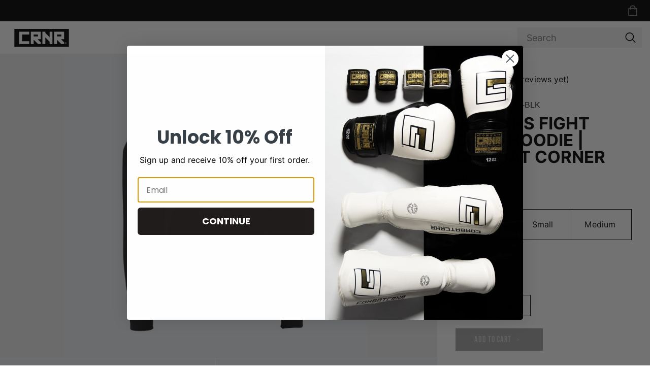

--- FILE ---
content_type: text/html; charset=utf-8
request_url: https://combatcorner.com/womens-fight-crop-hoodie-combat-corner
body_size: 7204
content:
<!DOCTYPE html><html><head><meta charSet="utf-8"/><meta name="viewport" content="initial-scale=1.0, width=device-width"/><script>(function(w,d,s,l,i){w[l]=w[l]||[];w[l].push({'gtm.start':
new Date().getTime(),event:'gtm.js'});var f=d.getElementsByTagName(s)[0],
j=d.createElement(s),dl=l!='dataLayer'?'&l='+l:'';j.async=true;j.src=
'https://www.googletagmanager.com/gtm.js?id='+i+dl;f.parentNode.insertBefore(j,f);
})(window,document,'script','dataLayer','GTM-KVH2WRT');</script><script>(function(d,u,ac){var s=d.createElement('script');s.type='text/javascript';s.src='https://a.omappapi.com/app/js/api.min.js';s.async=true;s.dataset.user=u;s.dataset.account=ac;d.getElementsByTagName('head')[0].appendChild(s);})(document,25535,4392);</script><title>Womens Fight Crop Hoodie | Combat Corner | Combat Corner</title><meta name="description" content="Womens Fight Shop Crop Hoodie  by Combat Corner Womens Hoodie printed on premium 100% cotton shirt."/><meta name="keywords" content="Muay Thai Shirt, Muay Thai T-shirt, Thai Boxing Shirt, combat corner t-shirt, mma t-shirt"/><meta property="og:title" content="Womens Fight Shop Crop Hoodie| Combat Corner | Black"/><meta property="og:type" content="product"/><meta property="og:image" content="https://cdn11.bigcommerce.com/s-1x2q3tkivy/products/3450/images/16333/Womens-Fight-Shop-Crop-Hoodie-front__56867.1679932399.1280.1280.jpg?c=1"/><meta property="og:url" content="https://combatcorner.com/womens-fight-crop-hoodie-combat-corner"/><link rel="canonical" href="https://combatcorner.com/womens-fight-crop-hoodie-combat-corner"/><script type="application/ld+json">{
              "@context": "https://schema.org/",
              "@type": "Product",
              "name": "Womens Fight Crop Hoodie | Combat Corner",
              "image": ["https://cdn11.bigcommerce.com/s-1x2q3tkivy/products/3450/images/16333/Womens-Fight-Shop-Crop-Hoodie-front__56867.1679932399.386.513.jpg?c=1","https://cdn11.bigcommerce.com/s-1x2q3tkivy/products/3450/images/16331/Womens-Fight-Shop-Crop-Hoodie-angle-2__67284.1679932399.386.513.jpg?c=1","https://cdn11.bigcommerce.com/s-1x2q3tkivy/products/3450/images/16330/Womens-Fight-Shop-Crop-Hoodie-back__73045.1679932400.386.513.jpg?c=1","https://cdn11.bigcommerce.com/s-1x2q3tkivy/products/3450/images/16332/Womens-Fight-Shop-Crop-Hoodie-angle-1__92708.1679932399.386.513.jpg?c=1","https://cdn11.bigcommerce.com/s-1x2q3tkivy/products/3450/images/16334/Womens-Fight-Shop-Crop-Hoodie-right__74185.1679932399.386.513.jpg?c=1"],
              "description": "Womens Fight Shop Crop Hoodie  by Combat Corner Womens Hoodie printed on premium 100% cotton shirt.",
              "sku": "CCFS-WCH-BLK",
              "url": "https://combatcorner.com/womens-fight-crop-hoodie-combat-corner",
              "brand": {
                "@type": "Brand",
                "name": "Combat Corner"
              },
              "offers": {
                "@type": "Offer",
                "url": "https://combatcorner.com/womens-fight-crop-hoodie-combat-corner",
                "priceCurrency": "USD",
                "price": "69.00",
                "availability": "https://schema.org/InStock",
                "itemCondition": "https://schema.org/NewCondition"
              },
              "review": [],
              "aggregateRating": {
                "@type": "AggregateRating",
                "ratingValue": 0,
                "reviewCount": 0
              }
            }</script><meta name="next-head-count" content="14"/><link rel="icon" href="/favicon.ico"/><link rel="preconnect" href="https://use.typekit.net" crossorigin /><link rel="preload" href="/_next/static/css/d395f65dce520bd6.css" as="style"/><link rel="stylesheet" href="/_next/static/css/d395f65dce520bd6.css" data-n-g=""/><link rel="preload" href="/_next/static/css/93a6ca91a7b2829b.css" as="style"/><link rel="stylesheet" href="/_next/static/css/93a6ca91a7b2829b.css" data-n-p=""/><link rel="preload" href="/_next/static/css/137e4eab1ba06641.css" as="style"/><link rel="stylesheet" href="/_next/static/css/137e4eab1ba06641.css" data-n-p=""/><noscript data-n-css=""></noscript><script defer="" nomodule="" src="/_next/static/chunks/polyfills-c67a75d1b6f99dc8.js"></script><script src="https://code.jquery.com/jquery-3.6.0.min.js" defer="" data-nscript="beforeInteractive"></script><script src="/js/slick.min.js" defer="" data-nscript="beforeInteractive"></script><script src="/_next/static/chunks/webpack-4dd33055ac6e9c7b.js" defer=""></script><script src="/_next/static/chunks/framework-bb5c596eafb42b22.js" defer=""></script><script src="/_next/static/chunks/main-ab39c4ec2bce69ad.js" defer=""></script><script src="/_next/static/chunks/pages/_app-249939a7cfea39b2.js" defer=""></script><script src="/_next/static/chunks/1bfc9850-5e538f47babb9248.js" defer=""></script><script src="/_next/static/chunks/75fc9c18-40134325ca6388e2.js" defer=""></script><script src="/_next/static/chunks/200-6ec876ef0fbc8fff.js" defer=""></script><script src="/_next/static/chunks/805-7f8b47a04585e590.js" defer=""></script><script src="/_next/static/chunks/473-41d7d59ac32b9a99.js" defer=""></script><script src="/_next/static/chunks/129-a93e0fed31e57223.js" defer=""></script><script src="/_next/static/chunks/335-63643290879fb34e.js" defer=""></script><script src="/_next/static/chunks/367-5acbba87f893489c.js" defer=""></script><script src="/_next/static/chunks/pages/%5B%5B...uri%5D%5D-08183250ecffb907.js" defer=""></script><script src="/_next/static/6KTcnT0Y65-jk-4Ovu78q/_buildManifest.js" defer=""></script><script src="/_next/static/6KTcnT0Y65-jk-4Ovu78q/_ssgManifest.js" defer=""></script><style data-href="https://use.typekit.net/ckg3hhd.css">@import url("https://p.typekit.net/p.css?s=1&k=ckg3hhd&ht=tk&f=44424.44425.44428.44429.45079.45080.45083.45084&a=23257490&app=typekit&e=css");@font-face{font-family:"bebas-neue-pro";src:url("https://use.typekit.net/af/c9f9f2/00000000000000007735c8ad/30/l?primer=7cdcb44be4a7db8877ffa5c0007b8dd865b3bbc383831fe2ea177f62257a9191&fvd=n5&v=3") format("woff2"),url("https://use.typekit.net/af/c9f9f2/00000000000000007735c8ad/30/d?primer=7cdcb44be4a7db8877ffa5c0007b8dd865b3bbc383831fe2ea177f62257a9191&fvd=n5&v=3") format("woff"),url("https://use.typekit.net/af/c9f9f2/00000000000000007735c8ad/30/a?primer=7cdcb44be4a7db8877ffa5c0007b8dd865b3bbc383831fe2ea177f62257a9191&fvd=n5&v=3") format("opentype");font-display:auto;font-style:normal;font-weight:500;font-stretch:normal}@font-face{font-family:"bebas-neue-pro";src:url("https://use.typekit.net/af/4d807b/00000000000000007735c8b0/30/l?primer=7cdcb44be4a7db8877ffa5c0007b8dd865b3bbc383831fe2ea177f62257a9191&fvd=i5&v=3") format("woff2"),url("https://use.typekit.net/af/4d807b/00000000000000007735c8b0/30/d?primer=7cdcb44be4a7db8877ffa5c0007b8dd865b3bbc383831fe2ea177f62257a9191&fvd=i5&v=3") format("woff"),url("https://use.typekit.net/af/4d807b/00000000000000007735c8b0/30/a?primer=7cdcb44be4a7db8877ffa5c0007b8dd865b3bbc383831fe2ea177f62257a9191&fvd=i5&v=3") format("opentype");font-display:auto;font-style:italic;font-weight:500;font-stretch:normal}@font-face{font-family:"bebas-neue-pro";src:url("https://use.typekit.net/af/6fab65/00000000000000007735c8b9/30/l?primer=7cdcb44be4a7db8877ffa5c0007b8dd865b3bbc383831fe2ea177f62257a9191&fvd=n6&v=3") format("woff2"),url("https://use.typekit.net/af/6fab65/00000000000000007735c8b9/30/d?primer=7cdcb44be4a7db8877ffa5c0007b8dd865b3bbc383831fe2ea177f62257a9191&fvd=n6&v=3") format("woff"),url("https://use.typekit.net/af/6fab65/00000000000000007735c8b9/30/a?primer=7cdcb44be4a7db8877ffa5c0007b8dd865b3bbc383831fe2ea177f62257a9191&fvd=n6&v=3") format("opentype");font-display:auto;font-style:normal;font-weight:600;font-stretch:normal}@font-face{font-family:"bebas-neue-pro";src:url("https://use.typekit.net/af/92adad/00000000000000007735c8bc/30/l?primer=7cdcb44be4a7db8877ffa5c0007b8dd865b3bbc383831fe2ea177f62257a9191&fvd=i6&v=3") format("woff2"),url("https://use.typekit.net/af/92adad/00000000000000007735c8bc/30/d?primer=7cdcb44be4a7db8877ffa5c0007b8dd865b3bbc383831fe2ea177f62257a9191&fvd=i6&v=3") format("woff"),url("https://use.typekit.net/af/92adad/00000000000000007735c8bc/30/a?primer=7cdcb44be4a7db8877ffa5c0007b8dd865b3bbc383831fe2ea177f62257a9191&fvd=i6&v=3") format("opentype");font-display:auto;font-style:italic;font-weight:600;font-stretch:normal}@font-face{font-family:"bebas-neue-pro-expanded";src:url("https://use.typekit.net/af/6106bf/00000000000000007735c8b5/30/l?primer=7cdcb44be4a7db8877ffa5c0007b8dd865b3bbc383831fe2ea177f62257a9191&fvd=i4&v=3") format("woff2"),url("https://use.typekit.net/af/6106bf/00000000000000007735c8b5/30/d?primer=7cdcb44be4a7db8877ffa5c0007b8dd865b3bbc383831fe2ea177f62257a9191&fvd=i4&v=3") format("woff"),url("https://use.typekit.net/af/6106bf/00000000000000007735c8b5/30/a?primer=7cdcb44be4a7db8877ffa5c0007b8dd865b3bbc383831fe2ea177f62257a9191&fvd=i4&v=3") format("opentype");font-display:auto;font-style:italic;font-weight:400;font-stretch:normal}@font-face{font-family:"bebas-neue-pro-expanded";src:url("https://use.typekit.net/af/94f2fe/00000000000000007735c8b8/30/l?primer=7cdcb44be4a7db8877ffa5c0007b8dd865b3bbc383831fe2ea177f62257a9191&fvd=n4&v=3") format("woff2"),url("https://use.typekit.net/af/94f2fe/00000000000000007735c8b8/30/d?primer=7cdcb44be4a7db8877ffa5c0007b8dd865b3bbc383831fe2ea177f62257a9191&fvd=n4&v=3") format("woff"),url("https://use.typekit.net/af/94f2fe/00000000000000007735c8b8/30/a?primer=7cdcb44be4a7db8877ffa5c0007b8dd865b3bbc383831fe2ea177f62257a9191&fvd=n4&v=3") format("opentype");font-display:auto;font-style:normal;font-weight:400;font-stretch:normal}@font-face{font-family:"bebas-neue-pro-expanded";src:url("https://use.typekit.net/af/7ea0dd/00000000000000007735c8c0/30/l?primer=7cdcb44be4a7db8877ffa5c0007b8dd865b3bbc383831fe2ea177f62257a9191&fvd=n7&v=3") format("woff2"),url("https://use.typekit.net/af/7ea0dd/00000000000000007735c8c0/30/d?primer=7cdcb44be4a7db8877ffa5c0007b8dd865b3bbc383831fe2ea177f62257a9191&fvd=n7&v=3") format("woff"),url("https://use.typekit.net/af/7ea0dd/00000000000000007735c8c0/30/a?primer=7cdcb44be4a7db8877ffa5c0007b8dd865b3bbc383831fe2ea177f62257a9191&fvd=n7&v=3") format("opentype");font-display:auto;font-style:normal;font-weight:700;font-stretch:normal}@font-face{font-family:"bebas-neue-pro-expanded";src:url("https://use.typekit.net/af/7f7bf7/00000000000000007735c8c2/30/l?primer=7cdcb44be4a7db8877ffa5c0007b8dd865b3bbc383831fe2ea177f62257a9191&fvd=i7&v=3") format("woff2"),url("https://use.typekit.net/af/7f7bf7/00000000000000007735c8c2/30/d?primer=7cdcb44be4a7db8877ffa5c0007b8dd865b3bbc383831fe2ea177f62257a9191&fvd=i7&v=3") format("woff"),url("https://use.typekit.net/af/7f7bf7/00000000000000007735c8c2/30/a?primer=7cdcb44be4a7db8877ffa5c0007b8dd865b3bbc383831fe2ea177f62257a9191&fvd=i7&v=3") format("opentype");font-display:auto;font-style:italic;font-weight:700;font-stretch:normal}.tk-bebas-neue-pro{font-family:"bebas-neue-pro",sans-serif}.tk-bebas-neue-pro-expanded{font-family:"bebas-neue-pro-expanded",sans-serif}</style></head><body><noscript><iframe src="https://www.googletagmanager.com/ns.html?id=GTM-KVH2WRT" height="0" width="0" style="display: none; visibility: hidden;" /></noscript><a class="skip-to-main-content-link" href="/#main">Skip to main content</a><div id="__next" data-reactroot=""><div><nav class="site-subheader d-none d-sm-none d-md-none d-lg-flex px-3 navbar navbar-expand-lg navbar-light"><div class="d-flex justify-content-end px-0 container-fluid"><ul class="navbar-nav navbar-nav-secondary"><li class="nav-item nav-item-icon cart"><a href="/cart" class="nav-link"><img alt="Cart" srcSet="/images/icons/cart.svg 1x, /images/icons/cart.svg 2x" src="/images/icons/cart.svg" width="26" height="26" decoding="async" data-nimg="future" loading="lazy" style="color:transparent"/></a><ul id="site-header-cart" class="site-header-cart"></ul></li></ul></div></nav><nav class="site-header px-0 py-2 navbar navbar-expand-lg navbar-light"><div class="px-0 py-1 overflow-visible site-header-container d-flex justify-content-between flex-nowrap container-fluid"><button aria-controls="header-nav" type="button" aria-label="Toggle navigation" class="navbar-toggler collapsed"><img alt="Menu hamburger button" srcSet="/images/icons/menu.svg 1x, /images/icons/menu.svg 2x" src="/images/icons/menu.svg" width="26" height="26" decoding="async" data-nimg="future" loading="lazy" style="color:transparent"/></button><a href="/" class="py-0 px-1 px-sm-3 mx-auto mx-lg-0 navbar-brand"><img alt="Combat Corner Logo" srcSet="/images/logo_boxed.svg 1x, /images/logo_boxed.svg 2x" src="/images/logo_boxed.svg" width="132" height="35" decoding="async" data-nimg="future" loading="lazy" style="color:transparent"/></a><ul class="mobile-cart d-flex flex-row d-lg-none"><li class="nav-item nav-item-icon cart"><a href="/cart" class="nav-link"><img alt="Cart" srcSet="/images/icons/cart_dark.svg 1x, /images/icons/cart_dark.svg 2x" src="/images/icons/cart_dark.svg" width="26" height="26" decoding="async" data-nimg="future" class="cart-dark ms-2 me-1" loading="lazy" style="color:transparent"/></a><ul id="site-header-cart" class="site-header-cart"></ul></li><li class="nav-item nav-item-icon" data-toggle="search-nav-wrapper" aria-controls="search-nav-wrapper" aria-expanded="false"><img alt="search icon" srcSet="/images/icons/search_icon_mobile.svg 1x, /images/icons/search_icon_mobile.svg 2x" src="/images/icons/search_icon_mobile.svg" width="25" height="25" decoding="async" data-nimg="future" class="search-icon mobile mx-1" loading="lazy" style="color:transparent"/></li></ul><div id="search-nav-wrapper" class="collapse"><div class="mobile-toggle-wrapper py-1 d-flex align-items-end flex-column"><button id="mobile-toggle" aria-controls="search-nav-wrapper" type="button" aria-label="Toggle navigation" class="navbar-toggler search"><img alt="Menu close button" srcSet="/images/icons/close.svg 1x, /images/icons/close.svg 2x" src="/images/icons/close.svg" width="16" height="16" decoding="async" data-nimg="future" loading="lazy" style="color:transparent"/></button></div><form action="" class="px-2 ms-auto d-block d-sm-block d-md-block d-lg-none me-0 me-lg-3 header-search-form-mobile"><img alt="search icon" srcSet="/images/icons/search_icon.svg 1x, /images/icons/search_icon.svg 2x" src="/images/icons/search_icon.svg" width="25" height="40" decoding="async" data-nimg="future" class="search-icon" loading="lazy" style="color:transparent"/><label for="search" class="visually-hidden-focusable">Search</label><input type="search" id="search" name="search" aria-label="Search" placeholder="Search" value=""/></form></div><div class="d-block d-sm-block d-md-block d-lg-flex justify-content-center navbar-collapse collapse" id="header-nav"><div class="mobile-toggle-wrapper"><button id="mobile-toggle" aria-controls="header-nav" type="button" aria-label="Toggle navigation" class="navbar-toggler collapsed"><img alt="Menu close button" srcSet="/images/icons/close.svg 1x, /images/icons/close.svg 2x" src="/images/icons/close.svg" width="16" height="16" decoding="async" data-nimg="future" loading="lazy" style="color:transparent"/></button><a href="/" class="py-0 px-3 mx-auto mx-lg-0 d-block d-sm-block d-md-block d-lg-none navbar-brand"><img alt="Combat Corner Logo" srcSet="/images/logo_boxed.svg 1x, /images/logo_boxed.svg 2x" src="/images/logo_boxed.svg" width="132" height="35" decoding="async" data-nimg="future" loading="lazy" style="color:transparent"/></a></div><div class="navbar-nav px-3 py-2 border-top-nav navbar-nav"></div><nav class="site-subheader d-block d-sm-block d-md-block d-lg-none px-3 border-top-nav navbar navbar-expand-xs navbar-light"><div class="d-flex justify-content-start container-fluid"><ul class="navbar-nav navbar-nav-secondary mobile w-100"></ul></div></nav></div><form class="ms-auto d-none d-sm-none d-md-none d-lg-block me-0 me-lg-3 header-search-form"><img alt="search icon" srcSet="/images/icons/search_icon.svg 1x, /images/icons/search_icon.svg 2x" src="/images/icons/search_icon.svg" width="25" height="40" decoding="async" data-nimg="future" class="search-icon" loading="lazy" style="color:transparent"/><label for="search" class="visually-hidden-focusable">Search</label><input type="search" id="search" aria-label="Search" placeholder="Search" value=""/></form></div></nav><main class="main"><div class="d-block d-sm-block d-md-none container-fluid"><div class="product-description px-1 py-4"><div class="row"><div class="py-1 col"><div class="mb-4"><button class="btn-scroll"><div class="starRating"><span class="stars" role="img" aria-label="No rating"><span style="width:0%"></span></span><span>(<!-- -->No reviews yet<!-- -->)</span></div></button></div><label class="form-label">SKU: <!-- -->CCFS-WCH-BLK</label><h1 class="h3">Womens Fight Crop Hoodie | Combat Corner</h1><h5 class="price">$69</h5></div></div></div></div><div class="product container-fluid"><div class="row"><div class="product-images-wrapper col-lg-9 col-md-7 col-12"><div class="row"><div class="p-0 product-featured col"><figure class="iiz  product-featured-img"><div><img alt="Combat Corner" class="iiz__img   " style="transition:opacity 0ms linear 0ms, visibility 0ms linear 0ms" src="https://cdn11.bigcommerce.com/s-1x2q3tkivy/products/3450/images/16333/Womens-Fight-Shop-Crop-Hoodie-front__56867.1679932399.1280.1280.jpg?c=1"/></div><img class="iiz__zoom-img " style="top:0;left:0;transition:opacity 150ms linear, visibility 150ms linear" src="https://cdn11.bigcommerce.com/s-1x2q3tkivy/products/3450/images/16333/Womens-Fight-Shop-Crop-Hoodie-front__56867.1679932399.1280.1280.jpg?c=1" draggable="false" alt=""/></figure></div></div><div class="row"><div class="text-center py-1 d-flex justify-content-center align-items-center col-12"><div class="see-more-video">See More</div></div></div><div class="py-5 d-block d-sm-block d-md-none  row"><div class="py-2 product-description-wrapper col-lg-3 col-12"><div class="product-description px-4 py-4"><div class="row"><div class="py-1 col"><form><div class="form-field" aria-labelledby="rectangles_group_9039" role="radiogroup"><label class="form-label" id="rectangles_group_9039">Size<!-- -->:<!-- --> <small>(Required)</small></label><div class="size-container-grid"><div class="form-option-wrapper size-items"><input type="radio" name="attributes[9039]" value="5452" id="attribute_rectangle_9039_5452" aria-label="X-Small"/><label for="attribute_rectangle_9039_5452" class="form-option form-option-rectangle"><span title="X-Small" class="form-option-variant">X-Small</span></label></div><div class="form-option-wrapper size-items"><input type="radio" name="attributes[9039]" value="5453" id="attribute_rectangle_9039_5453" aria-label="Small"/><label for="attribute_rectangle_9039_5453" class="form-option form-option-rectangle"><span title="Small" class="form-option-variant">Small</span></label></div><div class="form-option-wrapper size-items"><input type="radio" name="attributes[9039]" value="5454" id="attribute_rectangle_9039_5454" aria-label="Medium"/><label for="attribute_rectangle_9039_5454" class="form-option form-option-rectangle"><span title="Medium" class="form-option-variant">Medium</span></label></div><div class="form-option-wrapper size-items"><input type="radio" name="attributes[9039]" value="5455" id="attribute_rectangle_9039_5455" aria-label="Large"/><label for="attribute_rectangle_9039_5455" class="form-option form-option-rectangle"><span title="Large" class="form-option-variant">Large</span></label></div></div></div><div class="form-field"><label class="form-label">Quantity:</label><div class="input-number"><button>-</button><input type="text" name="quantity" value="1" class="quantity"/><button>+</button></div></div><div class="d-flex py-2"><button class="btn cart-btn me-0 inactive" disabled="">Add to cart</button></div></form></div></div></div></div></div><div class="py-5 row"><div class="col"><div class="accordion"><div class="accordion-item"><h2 class="accordion-header"><button type="button" aria-expanded="true" class="accordion-button"><h5 class="mb-0">Description</h5></button></h2><div class="accordion-collapse collapse show"><div class="accordion-body"><div class="productDescriptionContainer"><div class="description-wrapper">
<div class="content-left">
<h2>Women's Fight Shop Crop Hoodie | Combat Corner&nbsp;</h2>
<p>A play on the famous sport design of the 80', 90's. Classic Specialty really stands the test of time.</p>
<p>&nbsp;</p>
<h3>Product Specifications</h3>
<ul class="accordion" data-accordion="">
<ul class="accordion" data-accordion="">
<li class="accordion-navigation"><a class="accordion-title" href="#sample-label-1">Features</a>
<ul id="sample-label-1" class="accordion-content">
<li><span><span>Relaxed fit, cropped length</span></span></li>
<li><span><span>Heavy weight,&nbsp;10.3&nbsp;oz/yd2</span></span></li>
<li><span><span>100% Cotton French Terry</span></span></li>
<li><span><span>Pullover hood, inset sleeves, dropped shoulders, tonal metal tipped drawcord</span></span></li>
<li><span><span>Hem and sleeve cuff 2x2 ribbing, un-lined hood</span></span></li>
<li><span><span>Cover stitching on seams, preshrunk to minimize shrinkage</span></span></li>
</ul>
</li>
</ul>
</ul>
</div>
<div class="content-right"><img class="__mce_add_custom__" title="womens-fight-shop-crop-hoodie-black-master-copy.jpg" src="https://cdn11.bigcommerce.com/s-1x2q3tkivy/images/stencil/original/image-manager/womens-fight-shop-crop-hoodie-angle-2.jpg?t=1679932307" alt="womens-fight-shop-crop-hoodie-black-master-copy.jpg" width="960" height="960" /></div>
</div></div><div class="text-center mt-5"><img src="/images/ca-prop-28-combatbrands-1-.png"/>WARNING: <a href="/california-proposition-65" target="_self"><u>California Prop 65</u></a></div></div></div></div><div class="accordion-item"><h2 id="ratings" class="accordion-header"><button type="button" aria-expanded="true" class="accordion-button"><h5 class="mb-0">Ratings and reviews</h5></button></h2><div class="accordion-collapse collapse show"><div class="pt-0 accordion-body"><div class="row"><div class="col-sm-9 col-12"><h3 style="display:inline-flex">Ratings and reviews</h3></div><div class="col-sm-5 col-12"><div class="row"><div class="review"><div class="reviewlist"><div class="reviewContainer"><div class="reviewText"><h4>0<!-- -->/5</h4><div class="starRating"><span class="stars" role="img" aria-label="No rating"><span style="width:0%"></span></span><span>(<!-- -->No reviews yet<!-- -->)</span></div><div class="mt-3"><div><span class="d-inline-block me-2">5</span><div class="d-inline-block"><div class="starRating"><span class="stars" role="img" aria-label="Rated 5 out of 5"><span style="width:100%"></span></span><span>(<!-- -->0<!-- -->)</span></div></div></div><div><span class="d-inline-block me-2">4</span><div class="d-inline-block"><div class="starRating"><span class="stars" role="img" aria-label="Rated 4 out of 5"><span style="width:80%"></span></span><span>(<!-- -->0<!-- -->)</span></div></div></div><div><span class="d-inline-block me-2">3</span><div class="d-inline-block"><div class="starRating"><span class="stars" role="img" aria-label="Rated 3 out of 5"><span style="width:60%"></span></span><span>(<!-- -->0<!-- -->)</span></div></div></div><div><span class="d-inline-block me-2">2</span><div class="d-inline-block"><div class="starRating"><span class="stars" role="img" aria-label="Rated 2 out of 5"><span style="width:40%"></span></span><span>(<!-- -->0<!-- -->)</span></div></div></div><div><span class="d-inline-block me-2">1</span><div class="d-inline-block"><div class="starRating"><span class="stars" role="img" aria-label="Rated 1 out of 5"><span style="width:20%"></span></span><span>(<!-- -->0<!-- -->)</span></div></div></div></div><div class="mt-4"><a class="writeReviewLink">Write a review</a></div></div></div></div></div></div></div><div class="col-sm-7 col-12"><div class="review">No reviews yet</div></div></div></div></div></div></div></div></div></div><div class="py-2 d-none d-sm-none d-md-block d-lg-block product-description-wrapper col-lg-3 col-md-5 col-12"><div class="product-description px-4 py-4"><div class="row"><div class="py-1 col"><div class="mb-4"><button class="btn-scroll"><div class="starRating"><span class="stars" role="img" aria-label="No rating"><span style="width:0%"></span></span><span>(<!-- -->No reviews yet<!-- -->)</span></div></button></div><label class="form-label">SKU: <!-- -->CCFS-WCH-BLK</label><h3>Womens Fight Crop Hoodie | Combat Corner</h3><h5 class="price">$69</h5><form><div class="form-field" aria-labelledby="rectangles_group_9039" role="radiogroup"><label class="form-label" id="rectangles_group_9039">Size<!-- -->:<!-- --> <small>(Required)</small></label><div class="size-container-grid"><div class="form-option-wrapper size-items"><input type="radio" name="attributes[9039]" value="5452" id="attribute_rectangle_9039_5452" aria-label="X-Small"/><label for="attribute_rectangle_9039_5452" class="form-option form-option-rectangle"><span title="X-Small" class="form-option-variant">X-Small</span></label></div><div class="form-option-wrapper size-items"><input type="radio" name="attributes[9039]" value="5453" id="attribute_rectangle_9039_5453" aria-label="Small"/><label for="attribute_rectangle_9039_5453" class="form-option form-option-rectangle"><span title="Small" class="form-option-variant">Small</span></label></div><div class="form-option-wrapper size-items"><input type="radio" name="attributes[9039]" value="5454" id="attribute_rectangle_9039_5454" aria-label="Medium"/><label for="attribute_rectangle_9039_5454" class="form-option form-option-rectangle"><span title="Medium" class="form-option-variant">Medium</span></label></div><div class="form-option-wrapper size-items"><input type="radio" name="attributes[9039]" value="5455" id="attribute_rectangle_9039_5455" aria-label="Large"/><label for="attribute_rectangle_9039_5455" class="form-option form-option-rectangle"><span title="Large" class="form-option-variant">Large</span></label></div></div></div><div class="form-field"><label class="form-label">Quantity:</label><div class="input-number"><button>-</button><input type="text" name="quantity" value="1" class="quantity"/><button>+</button></div></div><div class="d-flex py-2"><button class="btn cart-btn me-0 inactive" disabled="">Add to cart</button></div></form></div></div></div></div></div></div><div class="pt-0 container-fluid"><div class="row"><div class="p-0 col"><div class="elfsight-app-bb878c63-af5e-4483-88e8-72f41650388e"></div></div></div></div></main><footer class="site-footer px-4 px-sm-0"><div class="container"><div class="row"><div class="logo ps-0 d-flex justify-content-center justify-content-lg-start align-items-center col-lg-2 col-12"><a href="/"><img alt="Combat Corner Logo" srcSet="/images/logo_boxed.svg 1x, /images/logo_boxed.svg 2x" src="/images/logo_boxed.svg" width="132" height="35" decoding="async" data-nimg="future" loading="lazy" style="color:transparent"/></a></div><div class="px-1 px-sm-0 col-lg-2 col-md-3 col-6"><h5 class="mb-4 mt-4 mt-lg-0 footer-header"></h5><ul class="nav"></ul></div><div class="px-1 px-sm-0 col-lg-2 col-md-3 col-6"><h5 class="mb-4 mt-4 mt-lg-0 footer-header"></h5><ul class="nav nav-right"></ul></div><div class="px-1 px-sm-0 col-lg-2 col-md-3 col-6"><h5 class="mb-4 mt-4 mt-lg-0 footer-header"></h5><ul class="nav nav-right"></ul></div><div class="px-1 px-sm-0 col-lg-4 col-md-3 col-6"><h5 class="mb-4 mt-4 mt-lg-0 footer-header"></h5><nav class="nav social-nav d-flex align-items-center px-0 mb-4 flex-md-nowrap"><div class="d-flex flex-column flex-md-row"><a href="https://www.instagram.com/combatcrnr/" target="_blank" class="p-0 pe-2 pb-2 w-auto nav-link"><img alt="instagram icon" srcSet="/images/icons/instagram.svg 1x, /images/icons/instagram.svg 2x" src="/images/icons/instagram.svg" width="48" height="48" decoding="async" data-nimg="future" loading="lazy" style="color:transparent"/></a><a href="https://www.facebook.com/CombatCorner" target="_blank" class="p-0 pe-2 pb-2 w-auto nav-link"><img alt="facebook icon" srcSet="/images/icons/facebook.svg 1x, /images/icons/facebook.svg 2x" src="/images/icons/facebook.svg" width="48" height="48" decoding="async" data-nimg="future" loading="lazy" style="color:transparent"/></a></div><div class="d-flex flex-column flex-md-row"><a href="https://www.youtube.com/combatcorner" target="_blank" class="p-0 pe-2 pb-2 w-auto nav-link"><img alt="youtube icon" srcSet="/images/icons/youtube.svg 1x, /images/icons/youtube.svg 2x" src="/images/icons/youtube.svg" width="48" height="48" decoding="async" data-nimg="future" loading="lazy" style="color:transparent"/></a><a href="https://www.linkedin.com/company/combat-corner-professional/" target="_blank" class="p-0 pe-2 pb-2 w-auto nav-link"><img alt="LinkedIn icon" srcSet="/images/icons/linkedIn.svg 1x, /images/icons/linkedIn.svg 2x" src="/images/icons/linkedIn.svg" width="48" height="48" decoding="async" data-nimg="future" loading="lazy" style="color:transparent"/></a></div></nav><nav><ul class="nav nav-right"><li class="nav-item"><a href="tel:+8889918789" class="nav-link">Call Us</a></li><li class="nav-item"><a href="mailto:info@combatcorner.com" class="nav-link">Email Us</a></li></ul></nav></div></div><p class="text-center py-4">Copyright <!-- -->2026<!-- --> Combat Corner. All rights reserved.</p></div></footer></div><script>(function(w,d,t,r,u){var f,n,i;w[u]=w[u]||[],f=function(){var o={ti:"56301847"};o.q=w[u],w[u]=new UET(o),w[u].push("pageLoad")},n=d.createElement(t),n.src=r,n.async=1,n.onload=n.onreadystatechange=function(){var s=this.readyState;s&&s!=="loaded"&&s!=="complete"||(f(),n.onload=n.onreadystatechange=null)},i=d.getElementsByTagName(t)[0],i.parentNode.insertBefore(n,i)})(window,document,"script","//bat.bing.com/bat.js","uetq");</script><script>(function(h,o,t,j,a,r){
    h.hj=h.hj||function(){(h.hj.q=h.hj.q||[]).push(arguments)};
    h._hjSettings={hjid:2830699,hjsv:6};
    a=o.getElementsByTagName('head')[0];
    r=o.createElement('script');r.async=1;
    r.src=t+h._hjSettings.hjid+j+h._hjSettings.hjsv;
    a.appendChild(r);
})(window,document,'https://static.hotjar.com/c/hotjar-','.js?sv=');</script></div><script id="__NEXT_DATA__" type="application/json">{"props":{"pageProps":{"type":"Product","isRestricted":false,"reviews":[],"product":{"__typename":"Product","id":"cG9zdDoyMDIxNDk4","name":"Womens Fight Crop Hoodie | Combat Corner","title":"Womens Fight Crop Hoodie | Combat Corner","description":"\u003cdiv class=\"description-wrapper\"\u003e\n\u003cdiv class=\"content-left\"\u003e\n\u003ch2\u003eWomen's Fight Shop Crop Hoodie | Combat Corner\u0026nbsp;\u003c/h2\u003e\n\u003cp\u003eA play on the famous sport design of the 80', 90's. Classic Specialty really stands the test of time.\u003c/p\u003e\n\u003cp\u003e\u0026nbsp;\u003c/p\u003e\n\u003ch3\u003eProduct Specifications\u003c/h3\u003e\n\u003cul class=\"accordion\" data-accordion=\"\"\u003e\n\u003cul class=\"accordion\" data-accordion=\"\"\u003e\n\u003cli class=\"accordion-navigation\"\u003e\u003ca class=\"accordion-title\" href=\"#sample-label-1\"\u003eFeatures\u003c/a\u003e\n\u003cul id=\"sample-label-1\" class=\"accordion-content\"\u003e\n\u003cli\u003e\u003cspan\u003e\u003cspan\u003eRelaxed fit, cropped length\u003c/span\u003e\u003c/span\u003e\u003c/li\u003e\n\u003cli\u003e\u003cspan\u003e\u003cspan\u003eHeavy weight,\u0026nbsp;10.3\u0026nbsp;oz/yd2\u003c/span\u003e\u003c/span\u003e\u003c/li\u003e\n\u003cli\u003e\u003cspan\u003e\u003cspan\u003e100% Cotton French Terry\u003c/span\u003e\u003c/span\u003e\u003c/li\u003e\n\u003cli\u003e\u003cspan\u003e\u003cspan\u003ePullover hood, inset sleeves, dropped shoulders, tonal metal tipped drawcord\u003c/span\u003e\u003c/span\u003e\u003c/li\u003e\n\u003cli\u003e\u003cspan\u003e\u003cspan\u003eHem and sleeve cuff 2x2 ribbing, un-lined hood\u003c/span\u003e\u003c/span\u003e\u003c/li\u003e\n\u003cli\u003e\u003cspan\u003e\u003cspan\u003eCover stitching on seams, preshrunk to minimize shrinkage\u003c/span\u003e\u003c/span\u003e\u003c/li\u003e\n\u003c/ul\u003e\n\u003c/li\u003e\n\u003c/ul\u003e\n\u003c/ul\u003e\n\u003c/div\u003e\n\u003cdiv class=\"content-right\"\u003e\u003cimg class=\"__mce_add_custom__\" title=\"womens-fight-shop-crop-hoodie-black-master-copy.jpg\" src=\"https://cdn11.bigcommerce.com/s-1x2q3tkivy/images/stencil/original/image-manager/womens-fight-shop-crop-hoodie-angle-2.jpg?t=1679932307\" alt=\"womens-fight-shop-crop-hoodie-black-master-copy.jpg\" width=\"960\" height=\"960\" /\u003e\u003c/div\u003e\n\u003c/div\u003e","metaDescription":"Womens Fight Shop Crop Hoodie  by Combat Corner Womens Hoodie printed on premium 100% cotton shirt.","metaKeywords":"[\"Muay Thai Shirt\",\" Muay Thai T-shirt\",\" Thai Boxing Shirt\",\" combat corner t-shirt\",\" mma t-shirt\"]","slug":"womens-fight-crop-hoodie-combat-corner","productPageTitle":"Womens Fight Shop Crop Hoodie| Combat Corner | Black","sku":"CCFS-WCH-BLK","bigCommerceID":3450,"price":69,"calculatedPrice":69,"salePrice":0,"priceRange":"","isPriceHidden":false,"priceHiddenLabel":"","inventoryLevel":12,"inventoryWarningLevel":0,"inventoryTracking":"variant","availability":"available","brand":{"__typename":"ProductToBrandConnectionEdge","node":{"__typename":"Brand","name":"Combat Corner"}},"productFormFieldsJson":"[{\"id\":9039,\"product_id\":3450,\"name\":\"Size1677479337-3450\",\"display_name\":\"Size\",\"type\":\"rectangles\",\"option_values\":[{\"id\":5452,\"label\":\"X-Small\",\"sort_order\":0,\"value_data\":null,\"is_default\":false,\"parent_option_id\":9039,\"parent_display_name\":\"Size\"},{\"id\":5453,\"label\":\"Small\",\"sort_order\":0,\"value_data\":null,\"is_default\":false,\"parent_option_id\":9039,\"parent_display_name\":\"Size\"},{\"id\":5454,\"label\":\"Medium\",\"sort_order\":0,\"value_data\":null,\"is_default\":false,\"parent_option_id\":9039,\"parent_display_name\":\"Size\"},{\"id\":5455,\"label\":\"Large\",\"sort_order\":0,\"value_data\":null,\"is_default\":false,\"parent_option_id\":9039,\"parent_display_name\":\"Size\"}],\"config\":[],\"sort_order\":0,\"prodOptionType\":\"variant\"}]","variantLookupJson":"{\"9039.5452\":{\"variant_id\":10404,\"img\":\"\",\"sku\":\"CCFS-WCH-BLK-XS\",\"price\":null,\"inventory\":2,\"inventoryWarningLevel\":0,\"purchasing_disabled\":false,\"salePrice\":null,\"calculatedPrice\":69},\"9039.5453\":{\"variant_id\":10405,\"img\":\"\",\"sku\":\"CCFS-WCH-BLK-S\",\"price\":null,\"inventory\":3,\"inventoryWarningLevel\":0,\"purchasing_disabled\":false,\"salePrice\":null,\"calculatedPrice\":69},\"9039.5454\":{\"variant_id\":10406,\"img\":\"\",\"sku\":\"CCFS-WCH-BLK-M\",\"price\":null,\"inventory\":3,\"inventoryWarningLevel\":0,\"purchasing_disabled\":false,\"salePrice\":null,\"calculatedPrice\":69},\"9039.5455\":{\"variant_id\":10407,\"img\":\"\",\"sku\":\"CCFS-WCH-BLK-L\",\"price\":null,\"inventory\":4,\"inventoryWarningLevel\":0,\"purchasing_disabled\":false,\"salePrice\":null,\"calculatedPrice\":69}}","modifierLookupJson":"[]","images":{"__typename":"ProductToImageConnection","nodes":[{"__typename":"Image","urlStandard":"https://cdn11.bigcommerce.com/s-1x2q3tkivy/products/3450/images/16333/Womens-Fight-Shop-Crop-Hoodie-front__56867.1679932399.386.513.jpg?c=1","urlZoom":"https://cdn11.bigcommerce.com/s-1x2q3tkivy/products/3450/images/16333/Womens-Fight-Shop-Crop-Hoodie-front__56867.1679932399.1280.1280.jpg?c=1","urlThumbnail":"https://cdn11.bigcommerce.com/s-1x2q3tkivy/products/3450/images/16333/Womens-Fight-Shop-Crop-Hoodie-front__56867.1679932399.220.290.jpg?c=1","id":"cG9zdDoyMDIxNTEw"},{"__typename":"Image","urlStandard":"https://cdn11.bigcommerce.com/s-1x2q3tkivy/products/3450/images/16331/Womens-Fight-Shop-Crop-Hoodie-angle-2__67284.1679932399.386.513.jpg?c=1","urlZoom":"https://cdn11.bigcommerce.com/s-1x2q3tkivy/products/3450/images/16331/Womens-Fight-Shop-Crop-Hoodie-angle-2__67284.1679932399.1280.1280.jpg?c=1","urlThumbnail":"https://cdn11.bigcommerce.com/s-1x2q3tkivy/products/3450/images/16331/Womens-Fight-Shop-Crop-Hoodie-angle-2__67284.1679932399.220.290.jpg?c=1","id":"cG9zdDoyMDIxNTA4"},{"__typename":"Image","urlStandard":"https://cdn11.bigcommerce.com/s-1x2q3tkivy/products/3450/images/16330/Womens-Fight-Shop-Crop-Hoodie-back__73045.1679932400.386.513.jpg?c=1","urlZoom":"https://cdn11.bigcommerce.com/s-1x2q3tkivy/products/3450/images/16330/Womens-Fight-Shop-Crop-Hoodie-back__73045.1679932400.1280.1280.jpg?c=1","urlThumbnail":"https://cdn11.bigcommerce.com/s-1x2q3tkivy/products/3450/images/16330/Womens-Fight-Shop-Crop-Hoodie-back__73045.1679932400.220.290.jpg?c=1","id":"cG9zdDoyMDIxNTA3"},{"__typename":"Image","urlStandard":"https://cdn11.bigcommerce.com/s-1x2q3tkivy/products/3450/images/16332/Womens-Fight-Shop-Crop-Hoodie-angle-1__92708.1679932399.386.513.jpg?c=1","urlZoom":"https://cdn11.bigcommerce.com/s-1x2q3tkivy/products/3450/images/16332/Womens-Fight-Shop-Crop-Hoodie-angle-1__92708.1679932399.1280.1280.jpg?c=1","urlThumbnail":"https://cdn11.bigcommerce.com/s-1x2q3tkivy/products/3450/images/16332/Womens-Fight-Shop-Crop-Hoodie-angle-1__92708.1679932399.220.290.jpg?c=1","id":"cG9zdDoyMDIxNTA5"},{"__typename":"Image","urlStandard":"https://cdn11.bigcommerce.com/s-1x2q3tkivy/products/3450/images/16334/Womens-Fight-Shop-Crop-Hoodie-right__74185.1679932399.386.513.jpg?c=1","urlZoom":"https://cdn11.bigcommerce.com/s-1x2q3tkivy/products/3450/images/16334/Womens-Fight-Shop-Crop-Hoodie-right__74185.1679932399.1280.1280.jpg?c=1","urlThumbnail":"https://cdn11.bigcommerce.com/s-1x2q3tkivy/products/3450/images/16334/Womens-Fight-Shop-Crop-Hoodie-right__74185.1679932399.220.290.jpg?c=1","id":"cG9zdDoyMDIxNTEx"}]},"variants":{"__typename":"ProductToVariantConnection","nodes":[{"__typename":"Variant","bigCommerceVariantID":10407}]},"showRestricted":true,"reviewsRating":0,"reviewsCount":0},"hasEssentialData":true,"serverRenderTime":470},"__N_SSG":true},"page":"/[[...uri]]","query":{"uri":["womens-fight-crop-hoodie-combat-corner"]},"buildId":"6KTcnT0Y65-jk-4Ovu78q","isFallback":false,"gsp":true,"scriptLoader":[]}</script></body></html>

--- FILE ---
content_type: application/javascript; charset=UTF-8
request_url: https://combatcorner.com/_next/static/6KTcnT0Y65-jk-4Ovu78q/_buildManifest.js
body_size: 718
content:
self.__BUILD_MANIFEST=function(s,t,a,e,c,p,l,i,m,d){return{__rewrites:{beforeFiles:[],afterFiles:[],fallback:[]},"/404":["static/chunks/pages/404-c8ebcb5319bdd604.js"],"/500":["static/chunks/pages/500-cd1ac95a88045e1d.js"],"/_error":["static/chunks/pages/_error-8eb2912cb4e49f28.js"],"/cart":[t,"static/chunks/252f366e-a0809d2fcffd1f64.js",s,a,e,"static/chunks/pages/cart-d5bfc257f92566e0.js"],"/login":[l,"static/chunks/pages/login-8a08afdef3437a43.js"],"/page-sitemap.xml":["static/chunks/pages/page-sitemap.xml-bf4308ec6ac0300c.js"],"/post-sitemap.xml":["static/chunks/pages/post-sitemap.xml-c4d75362e90eb08e.js"],"/product-bundle-sitemap.xml":["static/chunks/pages/product-bundle-sitemap.xml-5812968b9fe40fd5.js"],"/product-category-sitemap.xml":["static/chunks/pages/product-category-sitemap.xml-a921fda5537c6c4d.js"],"/product-sitemap.xml":["static/chunks/pages/product-sitemap.xml-a0d9bb3a4154a9b3.js"],"/redirect-test":["static/chunks/pages/redirect-test-05a4f7a0e6411bdd.js"],"/robots.txt":["static/chunks/pages/robots.txt-cb4839027d902e40.js"],"/search":[t,s,a,c,e,p,d,i,"static/chunks/pages/search-14ae1c4ee94452c6.js"],"/sitemap.xml":["static/chunks/pages/sitemap.xml-03434c4aecbf1727.js"],"/templates":["static/chunks/pages/templates-0ced34cac85382fe.js"],"/templates/blog":["static/chunks/pages/templates/blog-f76585d7799e8582.js"],"/templates/brandAmbassador":["static/chunks/988-d16412d90e3c507e.js","static/chunks/pages/templates/brandAmbassador-e11db9f9b48dab5b.js"],"/templates/cart":[s,l,"static/chunks/pages/templates/cart-1c1434c01608545b.js"],"/templates/doogma":["static/chunks/pages/templates/doogma-5daa15aeb65a47c8.js"],"/templates/home":[t,s,a,c,e,p,m,"static/chunks/pages/templates/home-3dbf0486492be24c.js"],"/templates/login":[l,"static/chunks/pages/templates/login-c3a9d18b06eb807c.js"],"/templates/product":[i,"static/chunks/pages/templates/product-d745cf64a1ebb81f.js"],"/templates/productFullWidth":[t,s,a,c,e,p,i,"static/chunks/pages/templates/productFullWidth-2ab603e8ea551734.js"],"/templates/productGrid":[t,s,a,c,e,p,m,"static/chunks/pages/templates/productGrid-5593e8f86d488461.js"],"/templates/styles":[t,s,a,c,e,p,i,"static/chunks/pages/templates/styles-30522727b3b0b5cc.js"],"/wholesale-dashboard":[l,"static/chunks/pages/wholesale-dashboard-9c49bc1fcf645795.js"],"/[[...uri]]":[t,"static/chunks/75fc9c18-40134325ca6388e2.js",s,a,c,"static/chunks/473-41d7d59ac32b9a99.js",e,p,d,m,"static/chunks/pages/[[...uri]]-08183250ecffb907.js"],sortedPages:["/404","/500","/_app","/_error","/cart","/login","/page-sitemap.xml","/post-sitemap.xml","/product-bundle-sitemap.xml","/product-category-sitemap.xml","/product-sitemap.xml","/redirect-test","/robots.txt","/search","/sitemap.xml","/templates","/templates/blog","/templates/brandAmbassador","/templates/cart","/templates/doogma","/templates/home","/templates/login","/templates/product","/templates/productFullWidth","/templates/productGrid","/templates/styles","/wholesale-dashboard","/[[...uri]]"]}}("static/css/93a6ca91a7b2829b.css","static/chunks/1bfc9850-5e538f47babb9248.js","static/chunks/200-6ec876ef0fbc8fff.js","static/chunks/129-a93e0fed31e57223.js","static/chunks/805-7f8b47a04585e590.js","static/chunks/335-63643290879fb34e.js","static/chunks/591-8305b697736bd089.js","static/css/697cc8f688a5d821.css","static/css/137e4eab1ba06641.css","static/chunks/367-5acbba87f893489c.js"),self.__BUILD_MANIFEST_CB&&self.__BUILD_MANIFEST_CB();

--- FILE ---
content_type: application/javascript; charset=UTF-8
request_url: https://combatcorner.com/_next/static/chunks/367-5acbba87f893489c.js
body_size: 3217
content:
"use strict";(self.webpackChunk_N_E=self.webpackChunk_N_E||[]).push([[367],{72361:function(e,n,t){t.d(n,{Z:function(){return h}});var r=t(59499),i=(t(61608),t(41664)),l=t.n(i),a=t(67294),c=t(16518),o=t(2914),s=t(93967),d=t.n(s),u=t(85893);function m(e,n){var t=Object.keys(e);if(Object.getOwnPropertySymbols){var r=Object.getOwnPropertySymbols(e);n&&(r=r.filter((function(n){return Object.getOwnPropertyDescriptor(e,n).enumerable}))),t.push.apply(t,r)}return t}function f(e){for(var n=1;n<arguments.length;n++){var t=null!=arguments[n]?arguments[n]:{};n%2?m(Object(t),!0).forEach((function(n){(0,r.Z)(e,n,t[n])})):Object.getOwnPropertyDescriptors?Object.defineProperties(e,Object.getOwnPropertyDescriptors(t)):m(Object(t)).forEach((function(n){Object.defineProperty(e,n,Object.getOwnPropertyDescriptor(t,n))}))}return e}function v(e){var n=e.label,t=e.children,r=(0,a.useState)(!0),i=r[0],l=r[1];return(0,u.jsxs)(u.Fragment,{children:[(0,u.jsx)("div",{onClick:function(){return l((function(e){return!e}))},"aria-controls":"menu-collapse","aria-expanded":i,className:"sidebar-menu-item mb-2",children:n}),(0,u.jsx)(c.Z,{in:i,children:t})]})}function h(e){var n,t=e.categories,i=e.onChange,c=e.filters,s=e.fields,m=e.setFields,h=e.setMenuOpen,b=(0,a.useMemo)((function(){var e,n={};return null===c||void 0===c||null===(e=c.filterOptions)||void 0===e||e.forEach((function(e){var t,r=e.parentOptionDisplayName;void 0!==r&&(n[r]=null!==(t=n[r])&&void 0!==t?t:[],n[r].push(e))})),n}),[c.filterOptions]);function p(e){var n=e.target,t=n.name,l="checkbox"===n.type?n.checked:n.value;"A"===n.tagName&&(e.preventDefault(),t="orderby",l=n.getAttribute("data-value")),m((function(e){return f(f({},e),{},(0,r.Z)({},t,l))}));var a=t.match(/^(brand|category|options)\[([^\]]+)\](?:\[([^\]]+)\])?$/);if("brand"===(null===a||void 0===a?void 0:a[1])||"category"===(null===a||void 0===a?void 0:a[1]))i({name:a[1],id:Number(a[2]),value:l});else if("options"===(null===a||void 0===a?void 0:a[1])){var c=decodeURIComponent(a[2]),o=decodeURIComponent(a[3]);i({name:a[1],label:c,optionValue:o,value:l})}else"minPrice"!==t&&"maxPrice"!==t&&i({name:t,value:l})}return(0,u.jsxs)("form",{onSubmit:function(e){if(e.preventDefault(),""!==s.minPrice||""!==s.maxPrice){var n=parseFloat(s.minPrice,10),t=parseFloat(s.maxPrice,10);n>=0&&t>=0&&n<t&&i({name:"price",min:n,max:t})}else i({name:"price",value:!1})},noValidate:!0,children:[(0,u.jsx)(v,{label:"Sort By",children:(0,u.jsx)("ul",{className:"sidebar-nav list-unstyled",children:[{label:"Featured",value:"FEATURED"},{label:"Newest",value:"NEWEST"},{label:"Best Selling",value:"BEST_SELLING"},{label:"A to Z",value:"A_TO_Z"},{label:"Z to A",value:"Z_TO_A"},{label:"By Review",value:"REVIEW"},{label:"Price: Ascending",value:"PRICE_ASCENDING"},{label:"Price: Descending",value:"PRICE_DESCENDING"}].map((function(e){return(0,u.jsx)("li",{className:d()("sidebar-nav-item mb-2",{active:s.orderby===e.value}),children:(0,u.jsx)("a",{href:"#","data-value":e.value,onClick:p,children:e.label})},e.value)}))})}),(null===t||void 0===t?void 0:t.length)>0&&(0,u.jsx)(v,{label:"Categories",children:(0,u.jsx)("ul",{className:"sidebar-nav list-unstyled",children:null===t||void 0===t?void 0:t.map((function(e){var n,t=e.menuItem,r=e.childItems,i=e.active;return(0,u.jsxs)("li",{className:"sidebar-nav-item mb-2"+(i?" active":""),children:[(0,u.jsx)(l(),{href:null!==(n=t.uri)&&void 0!==n?n:"",children:(0,u.jsx)("a",{children:t.label})}),i&&r.length>0?(0,u.jsx)("ul",{className:"list-unstyled mt-1 ms-3",children:r.map((function(e){var n,t=e.menuItem;return(0,u.jsx)("li",{className:"mb-1",children:(0,u.jsx)(l(),{href:null!==(n=t.uri)&&void 0!==n?n:"",children:(0,u.jsx)("a",{children:t.label})})},t.id)}))}):null]},t.id)}))})}),(null===c||void 0===c?void 0:c.filterCategories)&&(0,u.jsx)(v,{label:"Categories",children:(0,u.jsx)("ul",{className:"sidebar-nav list-unstyled",children:null===c||void 0===c?void 0:c.filterCategories.map((function(e,n){return(0,u.jsx)(o.Z.Check,{type:"checkbox",id:"filter-category-".concat(e.categoryPostID),label:"".concat(e.categoryName," (").concat(e.cnt,")"),name:"category[".concat(e.categoryPostID,"]"),checked:!0===s["category[".concat(e.categoryPostID,"]")],onChange:p},n)}))})}),(0,u.jsx)(v,{label:"In-Stock",children:(0,u.jsx)("ul",{className:"sidebar-nav list-unstyled",children:(0,u.jsx)(o.Z.Check,{type:"checkbox",id:"filter-in-stock",label:"In-Stock",name:"inStock",checked:!0===s.inStock,onChange:p})})}),(0,u.jsx)(v,{label:"Brand",children:(0,u.jsx)("ul",{className:"sidebar-nav list-unstyled",children:null===c||void 0===c||null===(n=c.filterBrands)||void 0===n?void 0:n.map((function(e,n){return(0,u.jsx)(o.Z.Check,{type:"checkbox",id:"filter-brand-".concat(e.brandPostID),label:"".concat(e.brandName," (").concat(e.cnt,")"),name:"brand[".concat(e.brandPostID,"]"),checked:!0===s["brand[".concat(e.brandPostID,"]")],onChange:p},n)}))})}),(0,u.jsx)(v,{label:"Price",children:(0,u.jsx)("div",{children:(0,u.jsxs)("div",{className:"min-max-container col gap-2 d-flex flex-row flex-md-column flex-xl-row",children:[(0,u.jsx)("div",{className:"min",children:(0,u.jsx)("input",{type:"number",min:"0",step:"1",name:"minPrice",value:s.minPrice,onChange:p,placeholder:"Min"})}),(0,u.jsx)("div",{className:"max",children:(0,u.jsx)("input",{type:"number",min:"0",step:"1",name:"maxPrice",value:s.maxPrice,onChange:p,placeholder:"Max"})}),(0,u.jsx)("button",{className:"cc-btn d-none d-md-block",children:"Show"})]})})}),Object.keys(b).map((function(e){return(0,u.jsx)(v,{label:e,children:(0,u.jsx)("ul",{className:"sidebar-nav list-unstyled",children:b[e].map((function(n,t){var r="options[".concat(encodeURIComponent(e),"][").concat(encodeURIComponent(n.optionValueName),"]");return(0,u.jsx)(o.Z.Check,{type:"checkbox",id:"filter-item-".concat(e,"-").concat(n.optionValueName),label:"".concat(n.optionValueName," (").concat(n.cnt,")"),name:r,checked:!0===s[r],onChange:p},t)}))})},e)})),(0,u.jsx)("div",{className:"filter-container",children:(0,u.jsx)("button",{onClick:function(){return h(!1)},className:"cc-btn apply-btn d-block d-md-none",children:"Apply Filters"})})]})}},89696:function(e,n,t){t.d(n,{Z:function(){return f}});var r=t(67294),i=t(93967),l=t.n(i),a=(t(41664),t(10682)),c=t(21608),o=t(31555),s=t(72361),d=t(38793),u=t(87793),m=t(85893);function f(e){var n=e.products,t=e.setConnectionArgs,i=e.filters,f=e.isLoading,v=e.fetchMore,h=e.categoryMenu,b=e.priceList,p=void 0===b?{}:b,x=e.bundlePriceList,j=void 0===x?{}:x,y=e.initialOrderBy,g=e.initialCategoryId,P=e.initialBrandId,N=(0,r.useState)(!1),O=N[0],k=N[1],C=(0,r.useState)(!1),w=C[0],Z=C[1],I=(0,r.useState)({width:void 0,height:void 0}),S=I[0],D=I[1];(0,r.useEffect)((function(){S.width<=767&&(document.body.style.overflow=w?"hidden":"visible")}),[S,w]),(0,r.useEffect)((function(){function e(){D({width:window.innerWidth,height:window.innerHeight})}return window.addEventListener("resize",e),e(),setTimeout((function(){return k(!0)}),0),function(){return window.removeEventListener("resize",e)}}),[]);var E={orderby:y,inStock:!1,minPrice:"",maxPrice:""};g&&(E["category[".concat(g,"]")]=!0),P&&(E["brand[".concat(P,"]")]=!0);var _=(0,r.useState)(E),A=_[0],L=_[1],R=(0,r.useCallback)((function(){t({type:"clear-filters"}),L((function(e){return{orderby:e.orderby,inStock:!1,minPrice:"",maxPrice:""}}))}),[t,L]);return(0,m.jsxs)(a.Z,{className:l()("overflow-hidden","product-grid",{"sidebar-active":w}),children:[(0,m.jsxs)(c.Z,{className:"pb-3",children:[(0,m.jsx)(o.Z,{xs:9,md:8,lg:9,className:"ps-sm-0 d-flex align-items-center",children:(0,m.jsx)("h2",{style:{display:"inline-flex"},children:"Product List"})}),(0,m.jsx)(o.Z,{xs:3,md:4,lg:3,className:"ps-sm-0 px-sm-0 d-flex flex-nowrap justify-content-end",children:(0,m.jsx)("div",{className:"cc-btn filter-sort-btn light",onClick:function(){return Z(!w)},"aria-controls":"menu-collapse",children:(0,m.jsx)("span",{className:"d-none d-sm-none d-md-block",children:"Filter & Sort"})})})]}),(0,m.jsxs)(c.Z,{children:[(0,m.jsxs)(o.Z,{className:l()("ps-lg-0 col-3 sidebar",{initialized:O}),style:{marginLeft:w?"0%":S.width>767?"-25%":"-100%"},children:[(0,m.jsx)("h2",{className:"d-inline-flex d-sm-inline-flex d-md-none",children:"Filter"}),(0,m.jsx)("a",{href:"#",className:"see-more d-inline d-sm-inline",onClick:function(e){e.preventDefault(),R()},children:"Clear All"}),(0,m.jsxs)("div",{className:"btn close-btn d-block d-sm-block d-md-none",onClick:function(){return Z(!w)},children:[(0,m.jsx)("span",{}),(0,m.jsx)("span",{})]}),(0,m.jsx)(s.Z,{categories:null===h||void 0===h?void 0:h.childItems,onChange:t,fields:A,setFields:L,filters:i,setMenuOpen:Z})]}),(0,m.jsxs)(o.Z,{style:{width:"75%"},children:[(0,m.jsx)(c.Z,{children:(null===n||void 0===n?void 0:n.length)>0?null===n||void 0===n?void 0:n.map((function(e,n){var t;return(0,m.jsx)(o.Z,{xs:6,sm:6,md:4,lg:3,className:"py-sm-0 pb-4 pb-sm-0 product-col",children:(0,m.jsx)(d.ZP,{product:e,bundlePriceRange:e.priceRange,priceListPrice:"ProductBundle"===(null===e||void 0===e?void 0:e.__typename)?j:p[e.bigCommerceID]})},null!==(t=e.id)&&void 0!==t?t:"index-".concat(n))})):!f&&(0,m.jsx)("p",{children:"There are no products listed under this category."})}),(0,m.jsx)(u.Z,{isLoading:f,fetchMore:v})]})]})]})}},98853:function(e,n,t){t.d(n,{Z:function(){return l}});var r=t(59499);function i(e,n){var t=Object.keys(e);if(Object.getOwnPropertySymbols){var r=Object.getOwnPropertySymbols(e);n&&(r=r.filter((function(n){return Object.getOwnPropertyDescriptor(e,n).enumerable}))),t.push.apply(t,r)}return t}function l(e,n){if("clear-filters"===n.type){var t={};return"orderby"in e&&(t.orderby=e.orderby),"search"in e&&(t.search=e.search),t}if(void 0===n.name)return e;var l=function(e){for(var n=1;n<arguments.length;n++){var t=null!=arguments[n]?arguments[n]:{};n%2?i(Object(t),!0).forEach((function(n){(0,r.Z)(e,n,t[n])})):Object.getOwnPropertyDescriptors?Object.defineProperties(e,Object.getOwnPropertyDescriptors(t)):i(Object(t)).forEach((function(n){Object.defineProperty(e,n,Object.getOwnPropertyDescriptor(t,n))}))}return e}({},e),a=n.name,c=n.value;if("search"===a)return c?{search:c}:{};if("price"===a&&!1!==c)l.price={min:n.min,max:n.max};else if("brand"===a||"category"===a){var o,s=n.id,d=(null===(o=e[a+"In"])||void 0===o?void 0:o.filter((function(e){return e!==s})))||[];!0===c&&d.push(s),d.length>0?l[a+"In"]=d:delete l[a+"In"]}else if("options"===a){var u=n.label,m=n.optionValue,f=e.options||[],v=f.filter((function(e){return e.label===u}))[0];void 0===v&&(v={label:u,values:[]},f.push(v)),v.values=v.values.filter((function(e){return e!==m})),!0===c&&v.values.push(m),f=f.filter((function(e){return e.values.length>0})),f.length>0?l.options=f:delete l.options}else!1===c?delete l[a]:l[a]=c;return l}},28431:function(e,n,t){var r=t(27812);n.Z=function(e,n){var t="function"===typeof n?n:function(e){return e[n]};return(0,r.Z)(e.reduce((function(e,n){var r=null===n||void 0===n?n:t(n);return e.has(r)||e.set(r,n),e}),new Map).values())}}}]);

--- FILE ---
content_type: application/javascript; charset=UTF-8
request_url: https://combatcorner.com/_next/static/chunks/pages/%5B%5B...uri%5D%5D-08183250ecffb907.js
body_size: 11953
content:
(self.webpackChunk_N_E=self.webpackChunk_N_E||[]).push([[181],{21123:function(e,n,t){"use strict";t.r(n),t.d(n,{default:function(){return d}});t(67294);var o=t(9008),r=t.n(o),i=t(78532),a=t(10682),s=t(21608),l=t(31555),c=t(85893);function d(){return(0,c.jsxs)(i.Z,{children:[(0,c.jsx)(r(),{children:(0,c.jsx)("title",{children:"500: something went wrong"})}),(0,c.jsx)(a.Z,{children:(0,c.jsx)(s.Z,{children:(0,c.jsxs)(l.Z,{xs:12,className:"d-flex align-items-center justify-content-center align-content-center flex-wrap text-center",style:{minHeight:400,flexDirection:"column"},children:[(0,c.jsx)(s.Z,{children:(0,c.jsx)("h1",{children:"Oops, something went wrong"})}),(0,c.jsx)("a",{className:"cc-btn bordered mt-3",href:"/",children:"Return Home"})]})})})]})}},71710:function(e,n,t){"use strict";t.r(n),t.d(n,{PageComponent:function(){return he},PostComponent:function(){return ye},__N_SSG:function(){return ve},default:function(){return ge}});var o,r=t(59499),i=t(16835),a=t(27812),s=t(50029),l=t(71383),c=t(87794),d=t.n(c),u=t(68806),p=t(30138),m=t(44818),v=t(9008),h=t.n(v),y=t(11163),g=t(78532),f=t(67727),b=t(67294),x=t(89477),w=t(61608),k=t.n(w),j=t(41664),P=t.n(j),I=(t(93967),t(10682)),N=t(21608),A=t(31555),S=t(26699),C=(t(38793),t(72361),t(46066),t(98322),t(98745),t(89696)),_=t(85684),E=t(28431),Z=t(98953),L=t(98853),D=t(39347),O=t(85893);function T(e,n){var t=Object.keys(e);if(Object.getOwnPropertySymbols){var o=Object.getOwnPropertySymbols(e);n&&(o=o.filter((function(n){return Object.getOwnPropertyDescriptor(e,n).enumerable}))),t.push.apply(t,o)}return t}function M(e){for(var n=1;n<arguments.length;n++){var t=null!=arguments[n]?arguments[n]:{};n%2?T(Object(t),!0).forEach((function(n){(0,r.Z)(e,n,t[n])})):Object.getOwnPropertyDescriptors?Object.defineProperties(e,Object.getOwnPropertyDescriptors(t)):T(Object(t)).forEach((function(n){Object.defineProperty(e,n,Object.getOwnPropertyDescriptor(t,n))}))}return e}var B=(0,x.WQ)(),H=(0,u.Ps)(o||(o=(0,l.Z)(['\n  query GetProductCategory($categoryId: ID!, $token: String = "", $connectionArgs: ProductCategoryToFilteredProductConnectionWhereArgs = {orderby: PRICE_DESCENDING}, $first: Int = 12 ) {\n    productCategory( id: $categoryId ) {\n      id\n      name\n      description\n      imageUrl\n      metaKeywords\n      metaDescription\n      showRestricted(token: $token)\n      filteredProducts(first: $first, where: $connectionArgs) {\n        nodes {\n          id\n          bigCommerceID\n          productId\n          priceRange\n          calculatedPrice\n          salePrice\n          price\n          slug\n          inventoryLevel\n          inventoryTracking\n          inventoryWarningLevel\n          productMeta(first: 1) {\n            nodes {\n              baseName\n              variationName\n              totalVariations\n              variations(first: 100) {\n                nodes {\n                  bigCommerceID\n                  slug\n                  images(first: 1) {\n                    nodes {\n                      urlTiny\n                    }\n                  }\n                  productMeta(first: 1) {\n                    nodes {\n                      variationName\n                    }\n                  }\n                }\n              }\n            }\n          }\n          productFormFieldsJson\n          variantLookupJson\n          modifierLookupJson\n          reviewsRating\n          reviewsCount\n          images(first: 2) {\n            nodes {\n              urlStandard\n            }\n          }\n          showRestricted(token: $token)\n        }\n        productBundles {\n          name\n          productSlug\n          imageUrl\n          id\n          databaseId\n          discountType\n          discountAmount\n          wholesaleDiscountAmount\n          wholesaleDiscountType\n          priceRange(token: $token){\n            discountedMaxPrice\n            discountedMinPrice\n            maxPrice\n            minPrice\n          }\n          bundleItems(first: 100) {\n            nodes {\n              id\n              name\n              variantExclusions\n              modifierExclusions\n              products(first: 100) {\n                nodes {\n                  bigCommerceID\n                  id\n                  inventoryLevel\n                  inventoryTracking\n                  inventoryWarningLevel\n                  title\n                  name\n                  productSlug\n                  sku\n                  price\n                  priceRange\n                  calculatedPrice\n                  salePrice\n                  imageUrl\n                  productFormFieldsJson\n                  variantLookupJson\n                  modifierLookupJson\n                  bcCustomFields {\n                    nodes {\n                      name\n                      value\n                    }\n                  }\n                  # variants(last: 20){\n                  #   nodes{\n                  #     bigCommerceVariantID\n                  #   }\n                  # }\n                  images(first: 100){\n                    nodes{\n                      urlStandard\n                      urlZoom\n                      urlThumbnail\n                    }\n                  }\n                }\n              }\n            }\n          }\n        }\n        filterOptions {\n          optionValueName\n          parentOptionDisplayName\n          cnt\n        }\n        filterBrands {\n          cnt\n          brandName\n          brandPostID\n        }\n        pageInfo {\n          hasNextPage\n          endCursor\n        }\n      }\n    }\n  }\n'])));function R(e){var n=e.category,t=e.isRestricted,o=e.initialProductSort,r=e.ssrData,i=e.breadcrumbs,a=(0,Z.ZP)().userToken,l=(0,b.useState)(!1),c=l[0],u=l[1],p=(0,b.useState)(),m=p[0],v=p[1],h=n.id;return(0,b.useEffect)((function(){var e=function(){var e=(0,s.Z)(d().mark((function e(){var n,r,i,s;return d().wrap((function(e){for(;;)switch(e.prev=e.next){case 0:if(!1!==t){e.next=2;break}return e.abrupt("return");case 2:return e.prev=2,e.next=5,B.query({query:H,variables:{categoryId:h,token:a,connectionArgs:{orderby:Q[o]||"PRICE_DESCENDING"}}});case 5:r=e.sent,i=null===r||void 0===r||null===(n=r.data)||void 0===n?void 0:n.productCategory,s={productCategory:i,isRestricted:!(null!==i&&void 0!==i&&i.showRestricted)},v(s.isRestricted?void 0:s.productCategory),u(!0),e.next=14;break;case 12:e.prev=12,e.t0=e.catch(2);case 14:case"end":return e.stop()}}),e,null,[[2,12]])})));return function(){return e.apply(this,arguments)}}();e()}),[h,a,t]),m?(0,O.jsx)(F,{category:m,initialProductSort:o,ssrData:r,breadcrumbs:i}):!0===t?(0,O.jsx)(D.Z,{className:{"sr-only":!1===c}}):(0,O.jsx)(F,{category:n,initialProductSort:o,ssrData:r,breadcrumbs:i})}var Q={featured:"FEATURED",newest:"NEWEST",best_selling:"BEST_SELLING",bestselling:"BEST_SELLING",alpha_asc:"A_TO_Z",atoz:"A_TO_Z",alpha_desc:"Z_TO_A",ztoa:"Z_TO_A",avg_customer_review:"REVIEW",bestreviewed:"REVIEW",price_asc:"PRICE_ASCENDING",lowestprice:"PRICE_ASCENDING",price_desc:"PRICE_DESCENDING",highestprice:"PRICE_DESCENDING"};function F(e){var n,t,o,r,l,c,u,v,x,w,k,j,D,T,B,R,F=e.category,W=e.initialProductSort,q=e.ssrData,U=e.breadcrumbs,J=(0,Z.ZP)(),$=J.userToken,Y=J.getUserToken,G=J.isLoggedIn,V=(null===F||void 0===F?void 0:F.imageUrl)||"",K=Q[W]||"PRICE_DESCENDING",X=(0,b.useReducer)(L.Z,{orderby:K}),z=X[0],ee=X[1],ne=(0,b.useRef)(!0),te=(0,p.t)(H),oe=(0,i.Z)(te,2),re=oe[0],ie=oe[1];ie.data,ie.loading,ie.error;(0,b.useEffect)((function(){var e=function(){var e=(0,s.Z)(d().mark((function e(){var n;return d().wrap((function(e){for(;;)switch(e.prev=e.next){case 0:if(!ne.current){e.next=3;break}return ne.current=!1,e.abrupt("return");case 3:return de([]),me([]),ke(!0),e.prev=6,e.next=9,je({first:12,where:M(M({},z),{},{token:null!==$&&void 0!==$?$:null})});case 9:n=e.sent,de(n.nodes),be(n.pageInfo),ye({filterOptions:n.filterOptions,filterBrands:n.filterBrands}),Ae(n.nodes),me(n.productBundles),ke(!1),e.next=21;break;case 18:e.prev=18,e.t0=e.catch(6),ke(!1);case 21:case"end":return e.stop()}}),e,null,[[6,18]])})));return function(){return e.apply(this,arguments)}}();e()}),[z]);var ae=(0,m.aM)(H,{variables:{categoryId:null===F||void 0===F?void 0:F.id,connectionArgs:z,first:12},skip:!(null!==F&&void 0!==F&&F.id)||!z||0===Object.keys(z).length||!!q&&z.orderby===K}),se=(null===q||void 0===q?void 0:q.filteredProducts)||(null===ae||void 0===ae||null===(n=ae.data)||void 0===n||null===(t=n.productCategory)||void 0===t?void 0:t.filteredProducts)||{},le=(0,b.useState)((null===se||void 0===se?void 0:se.nodes)||[]),ce=le[0],de=le[1],ue=(0,b.useState)((null===se||void 0===se?void 0:se.productBundles)||[]),pe=ue[0],me=ue[1],ve=(0,b.useState)({filterOptions:null===se||void 0===se?void 0:se.filterOptions,filterBrands:null===se||void 0===se?void 0:se.filterBrands}),he=ve[0],ye=ve[1],ge=(0,b.useState)({hasNextPage:null===se||void 0===se||null===(o=se.pageInfo)||void 0===o?void 0:o.hasNextPage,endCursor:null===se||void 0===se||null===(r=se.pageInfo)||void 0===r?void 0:r.endCursor}),fe=ge[0],be=ge[1];(0,b.useEffect)((function(){var e,n;null!==q&&void 0!==q&&q.filteredProducts&&(de(q.filteredProducts.nodes||[]),me(q.filteredProducts.productBundles||[]),ye({filterOptions:q.filteredProducts.filterOptions,filterBrands:q.filteredProducts.filterBrands}),be({hasNextPage:null===(e=q.filteredProducts.pageInfo)||void 0===e?void 0:e.hasNextPage,endCursor:null===(n=q.filteredProducts.pageInfo)||void 0===n?void 0:n.endCursor}))}),[q]),(0,b.useEffect)((function(){var e,n,t=se.nodes||[],o=se.productBundles||[];de(t),me(o),be({hasNextPage:null===se||void 0===se||null===(e=se.pageInfo)||void 0===e?void 0:e.hasNextPage,endCursor:null===se||void 0===se||null===(n=se.pageInfo)||void 0===n?void 0:n.endCursor})}),[null===se||void 0===se||null===(l=se.nodes)||void 0===l?void 0:l.length,se.productBundles,null===se||void 0===se||null===(c=se.pageInfo)||void 0===c?void 0:c.endCursor]),(0,b.useEffect)((function(){var e,n;(null!==se&&void 0!==se&&se.filterOptions||null!==se&&void 0!==se&&se.filterBrands)&&ye({filterOptions:null!==(e=se.filterOptions)&&void 0!==e?e:[],filterBrands:null!==(n=se.filterBrands)&&void 0!==n?n:[]})}),[null===se||void 0===se?void 0:se.filterOptions,null===se||void 0===se?void 0:se.filterBrands]);var xe=(0,b.useState)(!1),we=xe[0],ke=xe[1],je=(0,b.useCallback)(function(){var e=(0,s.Z)(d().mark((function e(n){var t,o,r,i,a,s,l,c,u;return d().wrap((function(e){for(;;)switch(e.prev=e.next){case 0:return e.next=2,re({variables:{categoryId:null===F||void 0===F?void 0:F.id,connectionArgs:null===n||void 0===n?void 0:n.where,first:null===n||void 0===n?void 0:n.first}});case 2:if(o=e.sent,r=o.data,i=null===r||void 0===r||null===(t=r.productCategory)||void 0===t?void 0:t.filteredProducts){e.next=7;break}return e.abrupt("return",{nodes:[],pageInfo:{},filterOptions:[],filterBrands:[],productBundles:[]});case 7:if(a=i.nodes,s=i.pageInfo,l=i.filterOptions,c=i.filterBrands,u=i.productBundles,n.after){e.next=10;break}return e.abrupt("return",{nodes:a,pageInfo:s,filterOptions:l,filterBrands:c,productBundles:u});case 10:return e.abrupt("return",{nodes:a,pageInfo:s});case 11:case"end":return e.stop()}}),e)})));return function(n){return e.apply(this,arguments)}}(),[F.id]),Pe=(0,b.useCallback)((0,s.Z)(d().mark((function e(){var n;return d().wrap((function(e){for(;;)switch(e.prev=e.next){case 0:if(null!==fe&&void 0!==fe&&fe.hasNextPage&&null!==fe&&void 0!==fe&&fe.endCursor){e.next=2;break}return e.abrupt("return");case 2:return ke(!0),e.next=5,je({first:12,where:M(M({},z),{},{excludeProductIds:ce.map((function(e){return e.productId}))})});case 5:n=e.sent,de((function(e){return(0,E.Z)([].concat((0,a.Z)(e),(0,a.Z)(n.nodes)),(function(e){return e.id}))})),be(null===n||void 0===n?void 0:n.pageInfo),Ae(n.nodes),ke(!1);case 10:case"end":return e.stop()}}),e)}))),[fe,z,pe]),Ie=(0,f.Z)(se),Ne=Ie.priceList,Ae=(Ie.setPriceList,Ie.updatePriceList),Se=(0,b.useState)(),Ce=Se[0],_e=Se[1],Ee=[];null===pe||void 0===pe||pe.forEach((function(e){var n;(null===(n=e.bundleItems.nodes)||void 0===n?void 0:n.map((function(e){var n,t;return{name:e.name,id:e.id,bundleProducts:{nodes:null===(n=e.products)||void 0===n||null===(t=n.nodes)||void 0===t?void 0:t.map((function(e){return{id:e.id,bigCommerceID:e.bigCommerceID,inventoryLevel:e.inventoryLevel,inventoryTracking:e.inventoryTracking}}))}}}))).forEach((function(e){var n,t;null===e||void 0===e||null===(n=e.bundleProducts)||void 0===n||null===(t=n.nodes)||void 0===t||t.forEach((function(e){Ee.push(e.bigCommerceID)}))}))})),(0,b.useEffect)((0,s.Z)(d().mark((function e(){var n;return d().wrap((function(e){for(;;)switch(e.prev=e.next){case 0:if(!Ee){e.next=5;break}return e.next=3,(0,f.C)({token:Y(),productIds:Ee,lookupField:"variantId"});case 3:n=e.sent,_e(n);case 5:case"end":return e.stop()}}),e)}))),[G]);var Ze=(0,_.Z)("PRIMARY"),Le=Ze.filter((function(e){return e.active}))[0];function De(e){var n=arguments.length>1&&void 0!==arguments[1]?arguments[1]:[];return e.some((function(e){if(e.active)return n.push(e.menuItem),De(e.childItems,n),!0})),n}(0,b.useRef)(null);(0,b.useEffect)((function(){var e=document.querySelector(".categoryDescritionContainer"),n=e?e.querySelector(".shogun-accordion-title"):null;e&&n&&n.addEventListener("click",(function(e){e.preventDefault(),e.stopPropagation();var t,o,r,i,a,s,l=n.closest(".shogun-accordion")||null,c=(null===l||void 0===l?void 0:l.querySelector(".shogun-accordion-body"))||null;l&&(null!==(t=l.classList)&&void 0!==t&&t.contains("shogun-accordion-active")?null===(o=l.classList)||void 0===o||o.remove("shogun-accordion-active"):null===(r=l.classList)||void 0===r||r.add("shogun-accordion-active"));c&&(null!==(i=c.classList)&&void 0!==i&&i.contains("shogun-accordion-active")?null===(a=c.classList)||void 0===a||a.remove("shogun-accordion-active"):null===(s=c.classList)||void 0===s||s.add("shogun-accordion-active"))}))}),[F.description]);var Oe=null===F||void 0===F?void 0:F.metaDescription,Te=JSON.parse(null!==(u=null===F||void 0===F?void 0:F.metaKeywords)&&void 0!==u?u:"[]").join(","),Me=(0,y.useRouter)(),Be=De(Ze),He=U&&U.length>0?U:Be,Re={"@context":"https://schema.org","@type":"BreadcrumbList",itemListElement:[{"@type":"ListItem",position:1,name:"Home",item:"https://combatcorner.com/"}].concat((0,a.Z)(He.map((function(e,n){return{"@type":"ListItem",position:n+2,name:e.label,item:"https://combatcorner.com".concat(e.url||e.uri||"")}}))))},Qe=(null===se||void 0===se?void 0:se.nodes)||ce||[],Fe=(null===se||void 0===se?void 0:se.productBundles)||pe||[],We=[].concat((0,a.Z)(Fe.map((function(e){return{type:"bundle",slug:e.productSlug,name:e.name}}))),(0,a.Z)(Qe.map((function(e){return{type:"product",slug:e.slug,name:e.name||e.title}})))).slice(0,12),qe=We.map((function(e,n){return{"@type":"ListItem",position:n+1,url:"https://combatcorner.com/".concat(e.slug)}})),Ue={"@context":"https://schema.org","@type":"CollectionPage",name:F.name,description:Oe||(null===(v=F.description)||void 0===v?void 0:v.replace(/<[^>]*>/g,"").substring(0,160))||"",url:null!==Me&&void 0!==Me&&Me.asPath?"https://combatcorner.com".concat(Me.asPath.split("?")[0]):"https://combatcorner.com",image:{"@type":"ImageObject",url:(null===(x=F.imageUrl)||void 0===x||null===(w=x.split(","))||void 0===w?void 0:w[0])||"https://combatcorner.com/images/logo_boxed.svg",contentUrl:(null===(k=F.imageUrl)||void 0===k||null===(j=k.split(","))||void 0===j?void 0:j[0])||"https://combatcorner.com/images/logo_boxed.svg"}},Je=qe.length>0?{"@context":"https://schema.org","@type":"ItemList",name:"".concat(F.name),description:"Products and bundles in ".concat(F.name," category"),numberOfItems:We.length,itemListElement:qe}:null;return(0,O.jsxs)(g.Z,{children:[(0,O.jsxs)(h(),{children:[(0,O.jsxs)("title",{children:[F.name," | Combat Corner"]}),Oe&&(0,O.jsx)("meta",{name:"description",content:Oe},"meta-description"),Te&&(0,O.jsx)("meta",{name:"keywords",content:Te},"meta-keywords"),(0,O.jsxs)(O.Fragment,{children:[(0,O.jsx)("meta",{property:"og:title",content:null!==(D=null===F||void 0===F?void 0:F.title)&&void 0!==D?D:null===F||void 0===F?void 0:F.name},"meta-og:title"),(0,O.jsx)("meta",{property:"og:type",content:"website"},"meta-og:type"),(0,O.jsx)("meta",{property:"og:image",content:(null===F||void 0===F?void 0:F.imageUrl)||"https://combatcorner.com/images/logo_boxed.svg"},"meta-og:image"),(null===Me||void 0===Me?void 0:Me.asPath)&&(0,O.jsxs)(O.Fragment,{children:[(0,O.jsx)("meta",{property:"og:url",content:"https://combatcorner.com"+Me.asPath.split("?")[0]},"meta-og:url"),(0,O.jsx)("link",{rel:"canonical",href:"https://combatcorner.com"+Me.asPath.split("?")[0]},"meta-canonical")]})]}),Ue&&(0,O.jsx)("script",{type:"application/ld+json",dangerouslySetInnerHTML:{__html:JSON.stringify(Ue)}},"schema-collectionpage"),(null===Re||void 0===Re||null===(T=Re.itemListElement)||void 0===T?void 0:T.length)>0&&(0,O.jsx)("script",{type:"application/ld+json",dangerouslySetInnerHTML:{__html:JSON.stringify(Re)}},"schema-breadcrumb"),Je&&(null===(B=Je.itemListElement)||void 0===B?void 0:B.length)>0&&(0,O.jsx)("script",{type:"application/ld+json",dangerouslySetInnerHTML:{__html:JSON.stringify(Je)}},"schema-itemlist")]}),(0,O.jsxs)("main",{className:"main",children:[(0,O.jsx)(I.Z,{fluid:!0,children:(0,O.jsx)(N.Z,{children:(0,O.jsx)("div",{className:"hero d-flex align-items-center text-start",style:{backgroundImage:'url("'.concat(V||"/images/hero/hero6.png",'")'),padding:"100px 0px 100px 0px"},children:(0,O.jsx)(I.Z,{fluid:!0,className:"hero-content-container p-0",children:(0,O.jsxs)(A.Z,{xs:10,sm:8,md:8,lg:6,xl:5,className:"hero-content",children:[(0,O.jsx)("h1",{className:"callout-h1 pb-1",children:F.name}),(0,O.jsx)("div",{className:"callout-p pb-0 categoryDescritionContainer",dangerouslySetInnerHTML:{__html:null===(R=F.description)||void 0===R?void 0:R.replace(/%%GLOBAL_ShopPathSSL%%/g,"https://combatcorner.com")}})]})})})})}),(0,O.jsx)(I.Z,{className:"pt-5",children:(0,O.jsx)(N.Z,{children:(0,O.jsxs)(S.Z,{className:"ps-sm-0",children:[(0,O.jsx)(P(),{href:"/",passHref:!0,children:(0,O.jsx)(S.Z.Item,{children:"Home"})}),De(Ze).map((function(e,n,t){return n===t.length-1?(0,O.jsx)(S.Z.Item,{active:!0,children:e.label},e.id):(0,O.jsx)(P(),{href:e.url,passHref:!0,children:(0,O.jsx)(S.Z.Item,{children:e.label})},e.id)}))]})})}),(0,O.jsx)(C.Z,{products:null===pe||void 0===pe?void 0:pe.concat(fe.hasNextPage?ce.slice(0,ce.length-pe.length%12):ce),priceList:Ne,bundlePriceList:Ce,setConnectionArgs:ee,filters:he,isLoading:we,fetchMore:Pe,categoryMenu:Le,initialOrderBy:K})]})]})}var W=t(43416);var q=t(94803),U=t.n(q);function J(e){var n,t,o,r=e.node,i="ContentType"==(null===r||void 0===r?void 0:r.__typename)&&r,a="Tag"==(null===r||void 0===r?void 0:r.__typename)&&r,s=(null!==i&&void 0!==i?i:a).contentNodes,l=(0,y.useRouter)();return(0,O.jsxs)(g.Z,{children:[(0,O.jsxs)(h(),{children:[(0,O.jsxs)("title",{children:[i?"Blog":(null===a||void 0===a?void 0:a.name)+" | Blog"," | Combat Corner"]}),(0,O.jsx)("link",{rel:"canonical",href:"https://combatcorner.com"+(null===(n=l.asPath)||void 0===n?void 0:n.split("?")[0])},"meta-canonical"),(0,O.jsx)("meta",{property:"og:title",content:i?"Blog":(null===a||void 0===a?void 0:a.name)+" | Blog"},"meta-og:title"),(0,O.jsx)("meta",{property:"og:description",content:"Blog posts about Combat Corner and the martial arts industry."},"meta-og:description"),(0,O.jsx)("meta",{property:"og:type",content:"article"},"meta-og:type"),(0,O.jsx)("meta",{property:"og:image",content:"https://combatcorner.com/images/blog/blog_hero.jpg"},"meta-og:image"),(0,O.jsx)("meta",{property:"og:url",content:"https://combatcorner.com"+(null===(t=l.asPath)||void 0===t?void 0:t.split("?")[0])},"meta-og:url")]}),(0,O.jsxs)("main",{className:"main blog",style:{minHeight:300},children:[(0,O.jsx)(I.Z,{fluid:!0,children:(0,O.jsx)(N.Z,{children:(0,O.jsx)("div",{className:"hero d-flex align-items-center text-start",style:{backgroundImage:'url("/images/blog/blog_hero.jpg")'},children:(0,O.jsx)(I.Z,{children:(0,O.jsx)(A.Z,{xs:12,sm:7,children:(0,O.jsx)("h1",{className:"callout-h1 pb-1",children:"Blog"})})})})})}),(0,O.jsx)(I.Z,{className:"pt-5",children:(0,O.jsx)(N.Z,{className:"pb-3",children:(0,O.jsxs)(S.Z,{className:"ps-sm-0",children:[(0,O.jsx)(P(),{href:"/",passHref:!0,children:(0,O.jsx)(S.Z.Item,{children:"Home"})}),a?(0,O.jsxs)(O.Fragment,{children:[(0,O.jsx)(P(),{href:"/blog",passHref:!0,children:(0,O.jsx)(S.Z.Item,{children:"Blog"})}),(0,O.jsx)(S.Z.Item,{active:!0,children:null===a||void 0===a?void 0:a.name})]}):(0,O.jsx)(S.Z.Item,{active:!0,children:"Blog"})]})})}),(0,O.jsx)(I.Z,{children:null===s||void 0===s||null===(o=s.nodes)||void 0===o?void 0:o.map((function(e){var n,t,o,r,i,a,s,l,c,d,u,p,m,v,h,y,g="Post"==(null===e||void 0===e?void 0:e.__typename)?e:{},f=null!==(n=null===g||void 0===g||null===(t=g.featuredImage)||void 0===t||null===(o=t.node)||void 0===o?void 0:o.sourceUrl)&&void 0!==n?n:null,b=null===g||void 0===g?void 0:g.date;return(0,O.jsx)(O.Fragment,{children:f?(0,O.jsxs)(N.Z,{className:"blog-post-preview",children:[(0,O.jsx)(A.Z,{xs:12,md:3,lg:2,className:"pb-3 pb-md-0 d-none d-md-block position-relative",children:(0,O.jsx)(k(),{src:f,width:"0",height:"0",sizes:"100vw",alt:"gloves",style:{width:"100%",minHeight:"200px",position:"relative",objectFit:"cover"}})}),(0,O.jsx)(A.Z,{xs:12,md:9,lg:10,className:"d-flex align-items-center",children:(0,O.jsxs)("div",{className:"blog-content-wrapper",children:[(0,O.jsx)("h4",{children:(0,O.jsx)(P(),{href:null!==(i=null===g||void 0===g?void 0:g.uri)&&void 0!==i?i:"",children:(0,O.jsx)("a",{className:"link-unstyled",children:null===g||void 0===g?void 0:g.title})})}),(0,O.jsxs)("p",{className:"date",children:["Posted by ",null===g||void 0===g||null===(a=g.author)||void 0===a||null===(s=a.node)||void 0===s?void 0:s.firstName," ",null===g||void 0===g||null===(l=g.author)||void 0===l||null===(c=l.node)||void 0===c?void 0:c.lastName," on ",(0,O.jsx)(U(),{format:"MMM DD YYYY",children:b})]}),(0,O.jsx)("div",{dangerouslySetInnerHTML:{__html:null===g||void 0===g?void 0:g.excerpt}}),(0,O.jsx)(P(),{href:null!==(d=null===g||void 0===g?void 0:g.uri)&&void 0!==d?d:"",children:(0,O.jsx)("a",{className:"see-more",children:"See More"})})]})})]},null!==(r=null===g||void 0===g?void 0:g.id)&&void 0!==r?r:""):(0,O.jsx)(N.Z,{className:"blog-post-preview",children:(0,O.jsx)(A.Z,{xs:12,className:"d-flex align-items-center",children:(0,O.jsxs)("div",{className:"blog-content-wrapper",children:[(0,O.jsx)("h4",{children:(0,O.jsx)(P(),{href:null!==(u=null===g||void 0===g?void 0:g.uri)&&void 0!==u?u:"",children:(0,O.jsx)("a",{className:"link-unstyled",children:null===g||void 0===g?void 0:g.title})})}),(0,O.jsxs)("p",{className:"date",children:["Posted by ",null===g||void 0===g||null===(p=g.author)||void 0===p||null===(m=p.node)||void 0===m?void 0:m.firstName," ",null===g||void 0===g||null===(v=g.author)||void 0===v||null===(h=v.node)||void 0===h?void 0:h.lastName," on ",(0,O.jsx)(U(),{format:"MMM DD YYYY",children:b})]}),(0,O.jsx)("div",{dangerouslySetInnerHTML:{__html:null===g||void 0===g?void 0:g.excerpt}}),(0,O.jsx)(P(),{href:null!==(y=null===g||void 0===g?void 0:g.uri)&&void 0!==y?y:"",children:(0,O.jsx)("a",{className:"see-more",children:"See More"})})]})})})})}))})]})]})}var $=t(26310),Y=t(4298),G=t.n(Y),V=t(25935),K="https://combatcorner.wpengine.com",X=K.replace(/^https:/,"https?:");function z(e,n){var t=new RegExp("\\b".concat(X,"/(?!wp-content/uploads/)"),"g");return e.replace(t,n+"/")}var ee,ne,te,oe,re=t(21123),ie=t(44158);function ae(e,n){var t=Object.keys(e);if(Object.getOwnPropertySymbols){var o=Object.getOwnPropertySymbols(e);n&&(o=o.filter((function(n){return Object.getOwnPropertyDescriptor(e,n).enumerable}))),t.push.apply(t,o)}return t}function se(e){for(var n=1;n<arguments.length;n++){var t=null!=arguments[n]?arguments[n]:{};n%2?ae(Object(t),!0).forEach((function(n){(0,r.Z)(e,n,t[n])})):Object.getOwnPropertyDescriptors?Object.defineProperties(e,Object.getOwnPropertyDescriptors(t)):ae(Object(t)).forEach((function(n){Object.defineProperty(e,n,Object.getOwnPropertyDescriptor(t,n))}))}return e}(0,x.WQ)();var le=(0,u.Ps)(ee||(ee=(0,l.Z)(["\n  query GetNodeByUri($uri: String!) {\n    nodeByUri(uri: $uri) {\n      __typename\n      ... on Post {\n        id\n        title\n        content\n        seo {\n          fullHead\n        }\n        template {\n          templateName\n        }\n        enqueuedStylesheets (first: 100) {\n          nodes {\n            src\n            handle\n          }\n        }\n        enqueuedScripts (first: 100) {\n          nodes {\n            handle\n            src\n          }\n        }\n      }\n      ... on Page {\n        id\n        content\n        uri\n        seo {\n          fullHead\n        }\n        enqueuedStylesheets (first: 100) {\n          nodes {\n            handle\n            src\n          }\n        }\n        enqueuedScripts (first: 100) {\n          nodes {\n            handle\n            src\n          }\n        }\n      }\n      ... on ContentType {\n        id\n        contentNodes(first: 100) {\n          nodes {\n            databaseId\n            id\n            ... on Post {\n              id\n              excerpt\n              uri\n              title\n              date\n              author {\n                node {\n                  firstName\n                  lastName\n                }\n              }\n              featuredImage {\n                node {\n                  sourceUrl\n                }\n              }\n            }\n          }\n        }\n      }\n      ... on Tag {\n        id\n        name\n        contentNodes(first: 100) {\n          nodes {\n            databaseId\n            id\n            ... on Post {\n              id\n              excerpt\n              uri\n              seo{\n                fullHead\n              }\n              featuredImage {\n                node {\n                  sourceUrl\n                  date\n                  uri\n                  title\n                  author {\n                    node {\n                      firstName\n                      lastName\n                    }\n                  }\n                }\n              }\n            }\n          }\n        }\n      }\n    }\n  }\n"])));function ce(){var e=arguments.length>0&&void 0!==arguments[0]?arguments[0]:"",n=arguments.length>1&&void 0!==arguments[1]?arguments[1]:"https://combatcorner.com";return(0,V.ZP)(z(e,n))}function de(){var e=arguments.length>0&&void 0!==arguments[0]?arguments[0]:"";if(!e)return!1;var n=/<link[^>]*rel=["']canonical["'][^>]*>/i;return n.test(e)}function ue(e){var n=(0,Z.ZP)().userToken;(0,b.useEffect)((0,s.Z)(d().mark((function t(){var o,r,i,s;return d().wrap((function(t){for(;;)switch(t.prev=t.next){case 0:if(n){t.next=2;break}return t.abrupt("return");case 2:return o=document.querySelector("#main > .headless-node-content"),r=(0,a.Z)(o.querySelectorAll("[data-product-id]")),i=r.map((function(e){return Number(e.getAttribute("data-product-id"))})),t.next=7,(0,f.C)({token:n,productIds:i});case 7:return s=t.sent,r.forEach((function(e){var n=e.getAttribute("data-product-id");if(s.hasOwnProperty(n)){var t=e.getAttribute("data-original-price");e.innerHTML="".concat(t?"<del>"+t+"</del> | ":"",'<span class="sale-price">').concat(s[n]?(0,ie.Z)(s[n]):"$","</span>")}})),t.abrupt("return",(function(){o.innerHTML=e}));case 10:case"end":return t.stop()}}),t)}))),[n,e])}function pe(e){var n,t=null===e||void 0===e||null===(n=e.enqueuedScripts)||void 0===n?void 0:n.nodes;return(0,b.useMemo)((function(){var e;return null===t||void 0===t||null===(e=t.map((function(e){return{src:e.src,handle:e.handle}})))||void 0===e?void 0:e.filter((function(e){var n=e.src,t=e.handle;return"jquery"!==t&&"slick-js"!==t&&"image-slick-slider-js"!==t&&"image-pro-team-slick-slider-js"!==t&&"block-image-pro-team-slick-slider-js"!==t&&!1===/\/wp-content\/themes\/combatcorner\/assets\/js\/slick\.min\.js$/.test(n)}))}),[])}function me(){(0,b.useEffect)((function(){var e=window.__NEXT_WP_EVENTS__||[],n=[];return window.__NEXT_WP_EVENTS__={push:function(e){n.push(e),"nextjs:mounted"===e[0]&&e[1](window.jQuery)}},"function"===typeof(null===e||void 0===e?void 0:e.forEach)&&e.forEach((function(e){window.__NEXT_WP_EVENTS__.push(e)})),function(){window.__NEXT_WP_EVENTS__=n}}),[])}var ve=!0;function he(e){var n,t,o,r,i,a=e.page;if(!a)return(0,O.jsx)("p",{});var s=null===a||void 0===a?void 0:a.content,l=null===a||void 0===a?void 0:a.uri,c=(0,y.useRouter)();ue(s);var d=pe(a);return me(),(0,O.jsxs)(g.Z,{children:[(0,O.jsxs)(h(),{children:[ce(null===a||void 0===a||null===(n=a.seo)||void 0===n?void 0:n.fullHead),null===a||void 0===a||null===(t=a.enqueuedStylesheets)||void 0===t||null===(o=t.nodes)||void 0===o?void 0:o.map((function(e,n){var t;return 0===(null===(t=e.src)||void 0===t?void 0:t.indexOf("http"))&&(0,O.jsx)("link",{href:e.src,rel:"stylesheet"},e.src)})),!de(null===a||void 0===a||null===(r=a.seo)||void 0===r?void 0:r.fullHead)&&(0,O.jsx)("link",{rel:"canonical",href:"https://combatcorner.com"+(null===(i=c.asPath)||void 0===i?void 0:i.split("?")[0])},"meta-canonical"),!1,"/faqs/"===l&&(0,O.jsx)("script",{type:"application/ld+json",dangerouslySetInnerHTML:{__html:JSON.stringify({"@context":"https://schema.org","@type":"FAQPage",mainEntity:[{"@type":"Question",name:"Has my order shipped?",acceptedAnswer:{"@type":"Answer",text:'Click the "My Account" link at the top right hand side of our site to check your orders status.'}},{"@type":"Question",name:"How do I change quantities or cancel an item in my order?",acceptedAnswer:{"@type":"Answer",text:'Click the "My Account" link at the top right hand side of our site to view orders you have placed. Then click the "Change quantities / cancel orders" link to find and edit your order. Please note that once an order has begun processing or has shipped, the order is no longer editable.'}},{"@type":"Question",name:"How do I track my order?",acceptedAnswer:{"@type":"Answer",text:'Click the "My Account" link at the top right hand side of our site to track your order.'}},{"@type":"Question",name:"My order never arrived.",acceptedAnswer:{"@type":"Answer",text:'Click the "My Account" link at the top right hand side of our site to track your order status. Be sure that all of the items in your order have shipped already. If you order displays your Package Tracking Numbers, check with the shipper to confirm that your packages were delivered. If your packages each show a status of "delivered", please contact customer service for assistance.'}},{"@type":"Question",name:"An item is missing from my shipment",acceptedAnswer:{"@type":"Answer",text:'Click the "My Account" link at the top right hand side of our site to track your order status. Be sure that all of the items in your order have shipped already. If you order displays your Package Tracking Numbers, check with the shipper to confirm that your packages were delivered. If your packages each show a status of "delivered", please contact customer service for assistance.'}},{"@type":"Question",name:"When will my backorder arrive?",acceptedAnswer:{"@type":"Answer",text:"Back-ordered items are those which our suppliers are unable to predict when they will have more in stock, but as soon as they do, we will be able to ship the item to you."}},{"@type":"Question",name:"How do I create an account?",acceptedAnswer:{"@type":"Answer",text:'1) Click the "My Account" link at the top right side of our site. 2) Enter your email address. 3) Select "I am a new customer". Then simply follow the prompts to complete setting up your account. Your information is NEVER sold to any other company and is kept completely private. Please view our Privacy Policy for more information.'}},{"@type":"Question",name:"How do I edit my information?",acceptedAnswer:{"@type":"Answer",text:'Click the "My Account" link at the top right hand side of our site to edit your account information.'}},{"@type":"Question",name:"How much is shipping?",acceptedAnswer:{"@type":"Answer",text:"Shipping is automatically calculated prior to submitting your payment information. Simply add items to your cart and proceed to the Checkout page where you will be offered Shipping Method choices and their prices."}},{"@type":"Question",name:"I forgot my password",acceptedAnswer:{"@type":"Answer",text:'Click the "My Account" link at the top right hand side of our site. Under the login box you\'ll see a link that says "Forgot your password? Click here". That link will send an email to you with your password.'}},{"@type":"Question",name:"How do I return my product?",acceptedAnswer:{"@type":"Answer",text:"Please click here for more information on returning an item."}},{"@type":"Question",name:"I received the wrong product",acceptedAnswer:{"@type":"Answer",text:"If you feel that you have received the wrong product, please contact customer service within 72 hours of receiving the product."}},{"@type":"Question",name:"What is your return policy?",acceptedAnswer:{"@type":"Answer",text:"Please see our Terms & Conditions for complete details regarding our return policy."}},{"@type":"Question",name:"When will my order ship?",acceptedAnswer:{"@type":"Answer",text:'Please see each individual item page for more information on the availability of each item. Also, after placing your order, you may click the "My Account" link at the top right hand side of our site to track the status of your order. You will receive a shipment confirmation when your order has shipped and tracking information within 24-48 hours of shipment.'}},{"@type":"Question",name:"Do you ship to my country?",acceptedAnswer:{"@type":"Answer",text:"During signup we'll ask for your shipping address details including country. If your country is not in the drop down menu of available countries, unfortunately we cannot ship to your country at this time."}},{"@type":"Question",name:"What are my payment choices?",acceptedAnswer:{"@type":"Answer",text:"During the checkout process you may choose any of our current payment options and continue to place your order. Please note that we will not ship your order until we receive payment from you."}},{"@type":"Question",name:"When will my order ship and what are my shipping charges?",acceptedAnswer:{"@type":"Answer",text:"Shipping is automatically calculated prior to submitting your payment information. Simply add items to your cart and proceed to the Checkout page where you will be offered Shipping Method choices and their prices. We will ship your order shortly after we receive payment from you."}},{"@type":"Question",name:"Do I have to pay sales tax?",acceptedAnswer:{"@type":"Answer",text:"Yes, taxes will be charged automatically during checkout according to your shipping address. If you are a tax exempt customer, you won't have to pay taxes."}},{"@type":"Question",name:"I have a question on my charges.",acceptedAnswer:{"@type":"Answer",text:'Click the "My Account" link at the top right hand side of our site to review your orders. You may compare your order history on our website, with your financial records. If you have further questions or concerns, please contact customer service for further assistance.'}},{"@type":"Question",name:"I need a copy of my receipt/invoice.",acceptedAnswer:{"@type":"Answer",text:'Click the "My Account" link at the top right hand side of our site to print invoices.'}},{"@type":"Question",name:"When will my credit appear on my account?",acceptedAnswer:{"@type":"Answer",text:"Credits usually take 7-10 business days from the time we receive your item(s)."}},{"@type":"Question",name:"When will my credit card be charged?",acceptedAnswer:{"@type":"Answer",text:"Your credit card will be charged within 24 hours prior to shipment of your item(s)."}},{"@type":"Question",name:"Low price guarantee",acceptedAnswer:{"@type":"Answer",text:"It is our commitment to provide you with the best value, at the best price. We value your business and strive to keep our prices low, and SAVE you money!"}},{"@type":"Question",name:"Privacy policy",acceptedAnswer:{"@type":"Answer",text:"We value your privacy. Please view our Privacy Policy for complete details on how we use the information we collect"}},{"@type":"Question",name:"Security",acceptedAnswer:{"@type":"Answer",text:'Click the "My Account" link at the top right hand side of our site to print invoices.'}},{"@type":"Question",name:"How do I find my product?",acceptedAnswer:{"@type":"Answer",text:"To find the product(s) you're looking for, you may (1) use the navigation menus on the top, left & bottom of our website. (2) type a keyword into the SEARCH box. If you have any trouble locating a product, feel free to contact customer service for assistance."}},{"@type":"Question",name:"How do I navigate the site?",acceptedAnswer:{"@type":"Answer",text:'To navigate this website, simply click on a category you might be interested in. Categories are located on the top, left & bottom of our website. QUICK TIP: Place your mouse cursor over anything you think could be a clickable link. You\'ll notice that anytime you scroll over something that is a link, your mouse cursor will become a "hand". Whereas scrolling over anything that is NOT a link will leave your cursor as an "arrow". You may also type a keyword into the SEARCH box to quickly find a specific product. If you have any trouble locating a product, feel free to contact customer service for assistance.'}},{"@type":"Question",name:"I need a copy of my receipt/invoice",acceptedAnswer:{"@type":"Answer",text:'Click the "My Account" link at the top right hand side of our site to print invoices.'}},{"@type":"Question",name:"How do I use a coupon?",acceptedAnswer:{"@type":"Answer",text:'After adding items to your cart, click the "View Cart" link at the top of this site to view your cart. At the bottom of the shopping cart you\'ll see a box where you may enter your coupon code.'}},{"@type":"Question",name:"When will my credit card be charged?",acceptedAnswer:{"@type":"Answer",text:"Your credit card will be charged within 24 hours prior to shipment of your item(s)."}},{"@type":"Question",name:"How do I contact you?",acceptedAnswer:{"@type":"Answer",text:"Please click here or visit our contact page for our company contact information."}}]})}})]}),null===d||void 0===d?void 0:d.map((function(e){var n;return 0===(null===(n=e.src)||void 0===n?void 0:n.indexOf("http"))&&(0,O.jsx)(G(),{src:e.src,strategy:"lazyOnload"},e.handle)})),(0,O.jsx)("main",{id:"main",children:(0,O.jsx)("div",{className:"wp-block-post-content headless-node-content",dangerouslySetInnerHTML:{__html:s}})})]})}function ye(e){var n,t,o,r,i,a,s=e.post;ue(null===s||void 0===s?void 0:s.content);var l=pe(s);me();var c=(0,y.useRouter)();return(0,O.jsxs)(g.Z,{children:[(0,O.jsxs)(h(),{children:[ce(null===s||void 0===s||null===(n=s.seo)||void 0===n?void 0:n.fullHead),null===s||void 0===s||null===(t=s.enqueuedStylesheets)||void 0===t||null===(o=t.nodes)||void 0===o?void 0:o.map((function(e){var n;return 0===(null===(n=e.src)||void 0===n?void 0:n.indexOf("http"))&&(0,O.jsx)("link",{href:e.src,rel:"stylesheet"},e.src)})),!de(null===s||void 0===s||null===(r=s.seo)||void 0===r?void 0:r.fullHead)&&(0,O.jsx)("link",{rel:"canonical",href:"https://combatcorner.com"+(null===(i=c.asPath)||void 0===i?void 0:i.split("?")[0])},"meta-canonical")]}),null===l||void 0===l?void 0:l.map((function(e){var n;return 0===(null===(n=e.src)||void 0===n?void 0:n.indexOf("http"))&&(0,O.jsx)(G(),{src:e.src,strategy:"lazyOnload"},e.handle)})),(0,O.jsx)("main",{id:"main",children:"Single Standard Blog Post"==(null===s||void 0===s||null===(a=s.template)||void 0===a?void 0:a.templateName)?(0,O.jsx)("div",{className:"headless-node-content container blog",dangerouslySetInnerHTML:{__html:null===s||void 0===s?void 0:s.content}}):(0,O.jsx)("div",{className:"headless-node-content",dangerouslySetInnerHTML:{__html:null===s||void 0===s?void 0:s.content}})})]})}function ge(e){var n,t=e.type,o=e.isRestricted,r=e.reviews,a=e.initialProductSort,s=e.node,c=e.product,d=e.category,v=e.bundle,h=e.hasEssentialData,g=(e.serverRenderTime,e.ssrData),f=e.breadcrumbs,b=(0,y.useRouter)(),x=null!==(n=b.query.uri)&&void 0!==n?n:["/"],w=(0,p.t)(le),k=(0,i.Z)(w,2),j=(k[0],k[1]),P=(j.data,j.loading,j.error,(0,m.aM)((0,u.Ps)(ne||(ne=(0,l.Z)(["\n    query GetProductAdditionalData($slug: ID!) {\n      product(id: $slug, idType: SLUG) {\n        id\n        bigCommerceID\n        isPriceHidden\n        priceHiddenLabel\n        relatedProducts\n        productFormFieldsJson\n        variantLookupJson\n        modifierLookupJson\n        inventoryTracking\n        inventoryLevel\n        inventoryWarningLevel\n        priceRange\n        productMeta(first: 1) {\n          nodes {\n            bulkPricing\n            baseName\n            variationLabel\n            variationName\n            comparisonMatrixHtml\n            variations(first: 100) {\n              nodes {\n                id\n                bigCommerceID\n                productFormFieldsJson\n                variantLookupJson\n                inventoryTracking\n                inventoryLevel\n                slug\n                images(first: 1) {\n                  nodes {\n                    urlThumbnail\n                    urlStandard\n                    urlZoom\n                    id\n                  }\n                }\n                productMeta(first: 1) {\n                  nodes {\n                    variationName\n                  }\n                }\n              } \n            }\n          }\n        }\n        bcCustomFields(first: 100) {\n          nodes {\n            name\n            value\n          }\n        }\n        productBundleItems {\n          nodes {\n            productBundles {\n              nodes {\n                priceRange {\n                  discountedMaxPrice\n                  discountedMinPrice\n                  maxPrice\n                  minPrice\n                }\n                imageUrl\n                name\n                productSlug\n                bundleItems(first: 100) {\n                  nodes {\n                    id\n                    name\n                    products(first: 100) {\n                      nodes {\n                        name\n                        title\n                        productSlug\n                        id\n                        bigCommerceID\n                        sku\n                        price\n                        priceRange\n                        calculatedPrice\n                        salePrice\n                        imageUrl\n                        productFormFieldsJson\n                        variantLookupJson\n                        modifierLookupJson\n                        inventoryLevel\n                        inventoryTracking\n                        inventoryWarningLevel\n                        bcCustomFields(first: 100) {\n                          nodes {\n                            name\n                            value\n                          }\n                        }\n                        variants(last: 20) {\n                          nodes {\n                            bigCommerceVariantID\n                          }\n                        }\n                        images {\n                          nodes {\n                            urlThumbnail\n                            urlStandard\n                            urlZoom\n                            id\n                          }\n                        }\n                        productMeta(first: 1) {\n                          nodes {\n                            baseName\n                            variationLabel\n                            variationName\n                            variations(first: 100) {\n                              nodes {\n                                bigCommerceID\n                              }\n                            }\n                          }\n                        }\n                      }\n                    }\n                  }\n                }\n              }\n            }\n          }\n        }\n        variants(last: 1) {\n          nodes {\n            bigCommerceVariantID\n          }\n        }\n        images(first: 100) {\n          nodes {\n            urlThumbnail\n            urlStandard\n            urlZoom\n            id\n          }\n        }\n        videos(first: 100) {\n          nodes {\n            id\n            hostVideoID\n            videoId\n          }\n        }\n      }\n    }\n  "]))),{variables:{slug:x[0]},skip:"Product"!=t||!h,fetchPolicy:"cache-first"}).data),I=(0,m.aM)((0,u.Ps)(te||(te=(0,l.Z)(["\n      query GetProductCategoriesForSEO($categorySlug: ID!) {\n        productCategories(where: { categorySlug: $categorySlug }) {\n          nodes {\n            id\n            name\n            title\n            imageUrl\n            description\n            metaKeywords\n            metaDescription\n          }\n        }\n      }\n    "]))),{variables:{categorySlug:x.join("/")},skip:"ProductCategory"!=t||!!d}),N=I.data,A=(I.loading,(0,m.aM)((0,u.Ps)(oe||(oe=(0,l.Z)(['\n    query getProductBundlesBySlug($productSlug: ID = "", $token: String = "") {\n      productBundles(first: 1, where: {productSlug: $productSlug}) {\n        nodes {\n          name\n          description\n          databaseId\n          bundleShortName\n          priceRange(token: $token) {\n            minPrice\n            maxPrice\n            discountedMinPrice\n            discountedMaxPrice\n          }\n          discountType\n          discountAmount\n          wholesaleDiscountType\n          wholesaleDiscountAmount\n          imageUrl\n          title\n          bundleItems(first: 100) {\n            nodes {\n              name\n              id\n              variantExclusions\n              modifierExclusions\n              products(first: 100) {\n                nodes {\n                  name\n                  title\n                  productSlug\n                  id\n                  bigCommerceID\n                  sku\n                  price\n                  priceRange\n                  calculatedPrice\n                  salePrice\n                  imageUrl\n                  isPriceHidden\n                  priceHiddenLabel\n                  availability\n                  productFormFieldsJson\n                  variantLookupJson\n                  modifierLookupJson\n                  inventoryLevel\n                  inventoryTracking\n                  inventoryWarningLevel\n                  brand {\n                    node {\n                      name\n                    }\n                  }\n                  bcCustomFields(first: 100) {\n                    nodes {\n                      name\n                      value\n                    }\n                  }\n                  variants(last: 20) {\n                    nodes {\n                      bigCommerceVariantID\n                    }\n                  }\n                  images(first: 100) {\n                    nodes {\n                      id\n                      urlStandard\n                      urlZoom\n                      urlThumbnail\n                    }\n                  }\n                  productMeta(first: 1) {\n                    nodes {\n                      baseName\n                      variationLabel\n                      variationName\n                      variations(first: 100) {\n                        nodes {\n                          bigCommerceID\n                        }\n                      }\n                    }\n                  }\n                }\n              }\n            }\n          }\n        }\n      }\n    }\n  ']))),{variables:{productSlug:x[0],token:""},skip:"ProductBundle"!=t||!x[0]||"/"==x[0]||!!v}).data);if("Product"===t){var S,C=c;if(h&&null!==P&&void 0!==P&&P.product)C=se(se(se({},c),P.product),{},{id:c.id,bigCommerceID:c.bigCommerceID,name:c.name,title:c.title,description:c.description,metaDescription:c.metaDescription,metaKeywords:c.metaKeywords,slug:c.slug,sku:c.sku,productPageTitle:c.productPageTitle,imageUrl:c.imageUrl,availability:c.availability,inventoryLevel:c.inventoryLevel,inventoryTracking:c.inventoryTracking,inventoryWarningLevel:c.inventoryWarningLevel,brand:c.brand,reviewsRating:c.reviewsRating,reviewsCount:c.reviewsCount,images:{nodes:(null===(S=c.images)||void 0===S?void 0:S.nodes)||[]}});else h||(C=null===P||void 0===P?void 0:P.product);return(0,O.jsx)(W.ZP,{product:C,isRestricted:o,reviews:r},b.asPath)}if("ProductCategory"===t){var _,E,Z=d||(null===N||void 0===N||null===(_=N.productCategories)||void 0===_||null===(E=_.nodes)||void 0===E?void 0:E[0]);return Z?(0,O.jsx)(R,{category:Z,isRestricted:o,initialProductSort:a,ssrData:g,breadcrumbs:f},b.asPath):(0,O.jsx)(O.Fragment,{})}if("ProductBundle"===t){var L,D=v?{nodes:[v]}:null===A||void 0===A?void 0:A.productBundles;return null!==D&&void 0!==D&&null!==(L=D.nodes)&&void 0!==L&&L[0]?(0,O.jsx)($.Z,{bundleData:D},b.asPath):(0,O.jsx)(O.Fragment,{})}return"Post"===t?(0,O.jsx)(ye,{post:s},b.asPath):"Page"===t?(0,O.jsx)(he,{page:s},b.asPath):"ContentType"===t||"Tag"===t?(0,O.jsx)(J,{node:s},b.asPath):(0,O.jsx)(O.Fragment,{children:(0,O.jsx)(re.default,{})})}},3980:function(e,n,t){(window.__NEXT_P=window.__NEXT_P||[]).push(["/[[...uri]]",function(){return t(71710)}])}},function(e){e.O(0,[445,885,118,200,805,473,129,335,367,774,888,179],(function(){return n=3980,e(e.s=n);var n}));var n=e.O();_N_E=n}]);